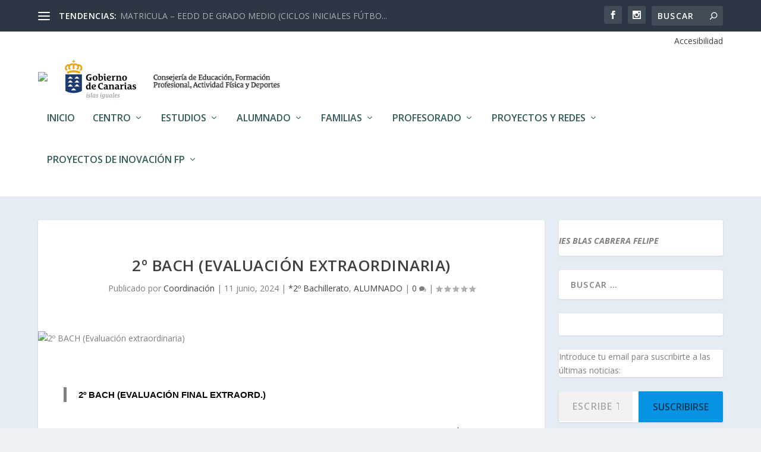

--- FILE ---
content_type: text/html; charset=UTF-8
request_url: https://www3.gobiernodecanarias.org/medusa/edublog/iesblascabrerafelipe/2024/06/11/2o-bach-evaluacion-extraordinaria/
body_size: 25160
content:
<!DOCTYPE html>
<!--[if IE 6]>
<html id="ie6" lang="es">
<![endif]-->
<!--[if IE 7]>
<html id="ie7" lang="es">
<![endif]-->
<!--[if IE 8]>
<html id="ie8" lang="es">
<![endif]-->
<!--[if !(IE 6) | !(IE 7) | !(IE 8)  ]><!-->
<html lang="es">
<!--<![endif]-->

<head>
	<meta charset="UTF-8" />
			
	<meta http-equiv="X-UA-Compatible" content="IE=edge">
	<link rel="pingback" href="https://www3.gobiernodecanarias.org/medusa/edublog/iesblascabrerafelipe/xmlrpc.php" />

		<!--[if lt IE 9]>
	<script src="https://www3.gobiernodecanarias.org/medusa/edublog/iesblascabrerafelipe/wp-content/themes/Extra/scripts/ext/html5.js" type="text/javascript"></script>
	<![endif]-->

	<script type="text/javascript">
		document.documentElement.className = 'js';
	</script>

	<title>2º BACH (Evaluación extraordinaria) &#8211; IES Blas Cabrera Felipe</title>
<script type="text/javascript">
/* <![CDATA[ */
window.JetpackScriptData = {"site":{"icon":"https://i0.wp.com/www3.gobiernodecanarias.org/medusa/edublog/iesblascabrerafelipe/wp-content/uploads/sites/773/2022/12/cropped-ies-blas-cabrera-felipe-estudia-deporte-1.png?w=64\u0026ssl=1","title":"IES Blas Cabrera Felipe","host":"unknown","is_wpcom_platform":false}};
/* ]]> */
</script>
<link rel="preconnect" href="https://fonts.gstatic.com" crossorigin /><meta name='robots' content='max-image-preview:large' />
<script type="text/javascript">
			let jqueryParams=[],jQuery=function(r){return jqueryParams=[...jqueryParams,r],jQuery},$=function(r){return jqueryParams=[...jqueryParams,r],$};window.jQuery=jQuery,window.$=jQuery;let customHeadScripts=!1;jQuery.fn=jQuery.prototype={},$.fn=jQuery.prototype={},jQuery.noConflict=function(r){if(window.jQuery)return jQuery=window.jQuery,$=window.jQuery,customHeadScripts=!0,jQuery.noConflict},jQuery.ready=function(r){jqueryParams=[...jqueryParams,r]},$.ready=function(r){jqueryParams=[...jqueryParams,r]},jQuery.load=function(r){jqueryParams=[...jqueryParams,r]},$.load=function(r){jqueryParams=[...jqueryParams,r]},jQuery.fn.ready=function(r){jqueryParams=[...jqueryParams,r]},$.fn.ready=function(r){jqueryParams=[...jqueryParams,r]};</script><link rel='dns-prefetch' href='//www3.gobiernodecanarias.org' />
<link rel='dns-prefetch' href='//stats.wp.com' />
<link rel='dns-prefetch' href='//fonts.googleapis.com' />
<link rel="alternate" type="application/rss+xml" title="IES Blas Cabrera Felipe &raquo; Feed" href="https://www3.gobiernodecanarias.org/medusa/edublog/iesblascabrerafelipe/feed/" />
<meta content="Extra Child Theme v.1.0" name="generator"/><style id='wp-block-library-theme-inline-css' type='text/css'>
.wp-block-audio :where(figcaption){color:#555;font-size:13px;text-align:center}.is-dark-theme .wp-block-audio :where(figcaption){color:#ffffffa6}.wp-block-audio{margin:0 0 1em}.wp-block-code{border:1px solid #ccc;border-radius:4px;font-family:Menlo,Consolas,monaco,monospace;padding:.8em 1em}.wp-block-embed :where(figcaption){color:#555;font-size:13px;text-align:center}.is-dark-theme .wp-block-embed :where(figcaption){color:#ffffffa6}.wp-block-embed{margin:0 0 1em}.blocks-gallery-caption{color:#555;font-size:13px;text-align:center}.is-dark-theme .blocks-gallery-caption{color:#ffffffa6}:root :where(.wp-block-image figcaption){color:#555;font-size:13px;text-align:center}.is-dark-theme :root :where(.wp-block-image figcaption){color:#ffffffa6}.wp-block-image{margin:0 0 1em}.wp-block-pullquote{border-bottom:4px solid;border-top:4px solid;color:currentColor;margin-bottom:1.75em}.wp-block-pullquote cite,.wp-block-pullquote footer,.wp-block-pullquote__citation{color:currentColor;font-size:.8125em;font-style:normal;text-transform:uppercase}.wp-block-quote{border-left:.25em solid;margin:0 0 1.75em;padding-left:1em}.wp-block-quote cite,.wp-block-quote footer{color:currentColor;font-size:.8125em;font-style:normal;position:relative}.wp-block-quote:where(.has-text-align-right){border-left:none;border-right:.25em solid;padding-left:0;padding-right:1em}.wp-block-quote:where(.has-text-align-center){border:none;padding-left:0}.wp-block-quote.is-large,.wp-block-quote.is-style-large,.wp-block-quote:where(.is-style-plain){border:none}.wp-block-search .wp-block-search__label{font-weight:700}.wp-block-search__button{border:1px solid #ccc;padding:.375em .625em}:where(.wp-block-group.has-background){padding:1.25em 2.375em}.wp-block-separator.has-css-opacity{opacity:.4}.wp-block-separator{border:none;border-bottom:2px solid;margin-left:auto;margin-right:auto}.wp-block-separator.has-alpha-channel-opacity{opacity:1}.wp-block-separator:not(.is-style-wide):not(.is-style-dots){width:100px}.wp-block-separator.has-background:not(.is-style-dots){border-bottom:none;height:1px}.wp-block-separator.has-background:not(.is-style-wide):not(.is-style-dots){height:2px}.wp-block-table{margin:0 0 1em}.wp-block-table td,.wp-block-table th{word-break:normal}.wp-block-table :where(figcaption){color:#555;font-size:13px;text-align:center}.is-dark-theme .wp-block-table :where(figcaption){color:#ffffffa6}.wp-block-video :where(figcaption){color:#555;font-size:13px;text-align:center}.is-dark-theme .wp-block-video :where(figcaption){color:#ffffffa6}.wp-block-video{margin:0 0 1em}:root :where(.wp-block-template-part.has-background){margin-bottom:0;margin-top:0;padding:1.25em 2.375em}
</style>
<link rel='stylesheet' id='mediaelement-css' href='https://www3.gobiernodecanarias.org/medusa/edublog/iesblascabrerafelipe/wp-includes/js/mediaelement/mediaelementplayer-legacy.min.css?ver=4.2.17' type='text/css' media='all' />
<link rel='stylesheet' id='wp-mediaelement-css' href='https://www3.gobiernodecanarias.org/medusa/edublog/iesblascabrerafelipe/wp-includes/js/mediaelement/wp-mediaelement.min.css?ver=6.8.1' type='text/css' media='all' />
<style id='jetpack-sharing-buttons-style-inline-css' type='text/css'>
.jetpack-sharing-buttons__services-list{display:flex;flex-direction:row;flex-wrap:wrap;gap:0;list-style-type:none;margin:5px;padding:0}.jetpack-sharing-buttons__services-list.has-small-icon-size{font-size:12px}.jetpack-sharing-buttons__services-list.has-normal-icon-size{font-size:16px}.jetpack-sharing-buttons__services-list.has-large-icon-size{font-size:24px}.jetpack-sharing-buttons__services-list.has-huge-icon-size{font-size:36px}@media print{.jetpack-sharing-buttons__services-list{display:none!important}}.editor-styles-wrapper .wp-block-jetpack-sharing-buttons{gap:0;padding-inline-start:0}ul.jetpack-sharing-buttons__services-list.has-background{padding:1.25em 2.375em}
</style>
<style id='global-styles-inline-css' type='text/css'>
:root{--wp--preset--aspect-ratio--square: 1;--wp--preset--aspect-ratio--4-3: 4/3;--wp--preset--aspect-ratio--3-4: 3/4;--wp--preset--aspect-ratio--3-2: 3/2;--wp--preset--aspect-ratio--2-3: 2/3;--wp--preset--aspect-ratio--16-9: 16/9;--wp--preset--aspect-ratio--9-16: 9/16;--wp--preset--color--black: #000000;--wp--preset--color--cyan-bluish-gray: #abb8c3;--wp--preset--color--white: #ffffff;--wp--preset--color--pale-pink: #f78da7;--wp--preset--color--vivid-red: #cf2e2e;--wp--preset--color--luminous-vivid-orange: #ff6900;--wp--preset--color--luminous-vivid-amber: #fcb900;--wp--preset--color--light-green-cyan: #7bdcb5;--wp--preset--color--vivid-green-cyan: #00d084;--wp--preset--color--pale-cyan-blue: #8ed1fc;--wp--preset--color--vivid-cyan-blue: #0693e3;--wp--preset--color--vivid-purple: #9b51e0;--wp--preset--gradient--vivid-cyan-blue-to-vivid-purple: linear-gradient(135deg,rgba(6,147,227,1) 0%,rgb(155,81,224) 100%);--wp--preset--gradient--light-green-cyan-to-vivid-green-cyan: linear-gradient(135deg,rgb(122,220,180) 0%,rgb(0,208,130) 100%);--wp--preset--gradient--luminous-vivid-amber-to-luminous-vivid-orange: linear-gradient(135deg,rgba(252,185,0,1) 0%,rgba(255,105,0,1) 100%);--wp--preset--gradient--luminous-vivid-orange-to-vivid-red: linear-gradient(135deg,rgba(255,105,0,1) 0%,rgb(207,46,46) 100%);--wp--preset--gradient--very-light-gray-to-cyan-bluish-gray: linear-gradient(135deg,rgb(238,238,238) 0%,rgb(169,184,195) 100%);--wp--preset--gradient--cool-to-warm-spectrum: linear-gradient(135deg,rgb(74,234,220) 0%,rgb(151,120,209) 20%,rgb(207,42,186) 40%,rgb(238,44,130) 60%,rgb(251,105,98) 80%,rgb(254,248,76) 100%);--wp--preset--gradient--blush-light-purple: linear-gradient(135deg,rgb(255,206,236) 0%,rgb(152,150,240) 100%);--wp--preset--gradient--blush-bordeaux: linear-gradient(135deg,rgb(254,205,165) 0%,rgb(254,45,45) 50%,rgb(107,0,62) 100%);--wp--preset--gradient--luminous-dusk: linear-gradient(135deg,rgb(255,203,112) 0%,rgb(199,81,192) 50%,rgb(65,88,208) 100%);--wp--preset--gradient--pale-ocean: linear-gradient(135deg,rgb(255,245,203) 0%,rgb(182,227,212) 50%,rgb(51,167,181) 100%);--wp--preset--gradient--electric-grass: linear-gradient(135deg,rgb(202,248,128) 0%,rgb(113,206,126) 100%);--wp--preset--gradient--midnight: linear-gradient(135deg,rgb(2,3,129) 0%,rgb(40,116,252) 100%);--wp--preset--font-size--small: 13px;--wp--preset--font-size--medium: 20px;--wp--preset--font-size--large: 36px;--wp--preset--font-size--x-large: 42px;--wp--preset--spacing--20: 0.44rem;--wp--preset--spacing--30: 0.67rem;--wp--preset--spacing--40: 1rem;--wp--preset--spacing--50: 1.5rem;--wp--preset--spacing--60: 2.25rem;--wp--preset--spacing--70: 3.38rem;--wp--preset--spacing--80: 5.06rem;--wp--preset--shadow--natural: 6px 6px 9px rgba(0, 0, 0, 0.2);--wp--preset--shadow--deep: 12px 12px 50px rgba(0, 0, 0, 0.4);--wp--preset--shadow--sharp: 6px 6px 0px rgba(0, 0, 0, 0.2);--wp--preset--shadow--outlined: 6px 6px 0px -3px rgba(255, 255, 255, 1), 6px 6px rgba(0, 0, 0, 1);--wp--preset--shadow--crisp: 6px 6px 0px rgba(0, 0, 0, 1);}:root { --wp--style--global--content-size: 856px;--wp--style--global--wide-size: 1280px; }:where(body) { margin: 0; }.wp-site-blocks > .alignleft { float: left; margin-right: 2em; }.wp-site-blocks > .alignright { float: right; margin-left: 2em; }.wp-site-blocks > .aligncenter { justify-content: center; margin-left: auto; margin-right: auto; }:where(.is-layout-flex){gap: 0.5em;}:where(.is-layout-grid){gap: 0.5em;}.is-layout-flow > .alignleft{float: left;margin-inline-start: 0;margin-inline-end: 2em;}.is-layout-flow > .alignright{float: right;margin-inline-start: 2em;margin-inline-end: 0;}.is-layout-flow > .aligncenter{margin-left: auto !important;margin-right: auto !important;}.is-layout-constrained > .alignleft{float: left;margin-inline-start: 0;margin-inline-end: 2em;}.is-layout-constrained > .alignright{float: right;margin-inline-start: 2em;margin-inline-end: 0;}.is-layout-constrained > .aligncenter{margin-left: auto !important;margin-right: auto !important;}.is-layout-constrained > :where(:not(.alignleft):not(.alignright):not(.alignfull)){max-width: var(--wp--style--global--content-size);margin-left: auto !important;margin-right: auto !important;}.is-layout-constrained > .alignwide{max-width: var(--wp--style--global--wide-size);}body .is-layout-flex{display: flex;}.is-layout-flex{flex-wrap: wrap;align-items: center;}.is-layout-flex > :is(*, div){margin: 0;}body .is-layout-grid{display: grid;}.is-layout-grid > :is(*, div){margin: 0;}body{padding-top: 0px;padding-right: 0px;padding-bottom: 0px;padding-left: 0px;}:root :where(.wp-element-button, .wp-block-button__link){background-color: #32373c;border-width: 0;color: #fff;font-family: inherit;font-size: inherit;line-height: inherit;padding: calc(0.667em + 2px) calc(1.333em + 2px);text-decoration: none;}.has-black-color{color: var(--wp--preset--color--black) !important;}.has-cyan-bluish-gray-color{color: var(--wp--preset--color--cyan-bluish-gray) !important;}.has-white-color{color: var(--wp--preset--color--white) !important;}.has-pale-pink-color{color: var(--wp--preset--color--pale-pink) !important;}.has-vivid-red-color{color: var(--wp--preset--color--vivid-red) !important;}.has-luminous-vivid-orange-color{color: var(--wp--preset--color--luminous-vivid-orange) !important;}.has-luminous-vivid-amber-color{color: var(--wp--preset--color--luminous-vivid-amber) !important;}.has-light-green-cyan-color{color: var(--wp--preset--color--light-green-cyan) !important;}.has-vivid-green-cyan-color{color: var(--wp--preset--color--vivid-green-cyan) !important;}.has-pale-cyan-blue-color{color: var(--wp--preset--color--pale-cyan-blue) !important;}.has-vivid-cyan-blue-color{color: var(--wp--preset--color--vivid-cyan-blue) !important;}.has-vivid-purple-color{color: var(--wp--preset--color--vivid-purple) !important;}.has-black-background-color{background-color: var(--wp--preset--color--black) !important;}.has-cyan-bluish-gray-background-color{background-color: var(--wp--preset--color--cyan-bluish-gray) !important;}.has-white-background-color{background-color: var(--wp--preset--color--white) !important;}.has-pale-pink-background-color{background-color: var(--wp--preset--color--pale-pink) !important;}.has-vivid-red-background-color{background-color: var(--wp--preset--color--vivid-red) !important;}.has-luminous-vivid-orange-background-color{background-color: var(--wp--preset--color--luminous-vivid-orange) !important;}.has-luminous-vivid-amber-background-color{background-color: var(--wp--preset--color--luminous-vivid-amber) !important;}.has-light-green-cyan-background-color{background-color: var(--wp--preset--color--light-green-cyan) !important;}.has-vivid-green-cyan-background-color{background-color: var(--wp--preset--color--vivid-green-cyan) !important;}.has-pale-cyan-blue-background-color{background-color: var(--wp--preset--color--pale-cyan-blue) !important;}.has-vivid-cyan-blue-background-color{background-color: var(--wp--preset--color--vivid-cyan-blue) !important;}.has-vivid-purple-background-color{background-color: var(--wp--preset--color--vivid-purple) !important;}.has-black-border-color{border-color: var(--wp--preset--color--black) !important;}.has-cyan-bluish-gray-border-color{border-color: var(--wp--preset--color--cyan-bluish-gray) !important;}.has-white-border-color{border-color: var(--wp--preset--color--white) !important;}.has-pale-pink-border-color{border-color: var(--wp--preset--color--pale-pink) !important;}.has-vivid-red-border-color{border-color: var(--wp--preset--color--vivid-red) !important;}.has-luminous-vivid-orange-border-color{border-color: var(--wp--preset--color--luminous-vivid-orange) !important;}.has-luminous-vivid-amber-border-color{border-color: var(--wp--preset--color--luminous-vivid-amber) !important;}.has-light-green-cyan-border-color{border-color: var(--wp--preset--color--light-green-cyan) !important;}.has-vivid-green-cyan-border-color{border-color: var(--wp--preset--color--vivid-green-cyan) !important;}.has-pale-cyan-blue-border-color{border-color: var(--wp--preset--color--pale-cyan-blue) !important;}.has-vivid-cyan-blue-border-color{border-color: var(--wp--preset--color--vivid-cyan-blue) !important;}.has-vivid-purple-border-color{border-color: var(--wp--preset--color--vivid-purple) !important;}.has-vivid-cyan-blue-to-vivid-purple-gradient-background{background: var(--wp--preset--gradient--vivid-cyan-blue-to-vivid-purple) !important;}.has-light-green-cyan-to-vivid-green-cyan-gradient-background{background: var(--wp--preset--gradient--light-green-cyan-to-vivid-green-cyan) !important;}.has-luminous-vivid-amber-to-luminous-vivid-orange-gradient-background{background: var(--wp--preset--gradient--luminous-vivid-amber-to-luminous-vivid-orange) !important;}.has-luminous-vivid-orange-to-vivid-red-gradient-background{background: var(--wp--preset--gradient--luminous-vivid-orange-to-vivid-red) !important;}.has-very-light-gray-to-cyan-bluish-gray-gradient-background{background: var(--wp--preset--gradient--very-light-gray-to-cyan-bluish-gray) !important;}.has-cool-to-warm-spectrum-gradient-background{background: var(--wp--preset--gradient--cool-to-warm-spectrum) !important;}.has-blush-light-purple-gradient-background{background: var(--wp--preset--gradient--blush-light-purple) !important;}.has-blush-bordeaux-gradient-background{background: var(--wp--preset--gradient--blush-bordeaux) !important;}.has-luminous-dusk-gradient-background{background: var(--wp--preset--gradient--luminous-dusk) !important;}.has-pale-ocean-gradient-background{background: var(--wp--preset--gradient--pale-ocean) !important;}.has-electric-grass-gradient-background{background: var(--wp--preset--gradient--electric-grass) !important;}.has-midnight-gradient-background{background: var(--wp--preset--gradient--midnight) !important;}.has-small-font-size{font-size: var(--wp--preset--font-size--small) !important;}.has-medium-font-size{font-size: var(--wp--preset--font-size--medium) !important;}.has-large-font-size{font-size: var(--wp--preset--font-size--large) !important;}.has-x-large-font-size{font-size: var(--wp--preset--font-size--x-large) !important;}
:where(.wp-block-post-template.is-layout-flex){gap: 1.25em;}:where(.wp-block-post-template.is-layout-grid){gap: 1.25em;}
:where(.wp-block-columns.is-layout-flex){gap: 2em;}:where(.wp-block-columns.is-layout-grid){gap: 2em;}
:root :where(.wp-block-pullquote){font-size: 1.5em;line-height: 1.6;}
</style>
<link rel='stylesheet' id='logos-edublog-css' href='https://www3.gobiernodecanarias.org/medusa/edublog/iesblascabrerafelipe/wp-content/plugins/logos-edublog/public/css/logos-edublog-public.css?ver=1.0.0' type='text/css' media='all' />
<link rel='stylesheet' id='h5p-plugin-styles-css' href='https://www3.gobiernodecanarias.org/medusa/edublog/iesblascabrerafelipe/wp-content/plugins/h5p/h5p-php-library/styles/h5p.css?ver=1.16.0' type='text/css' media='all' />
<link rel='stylesheet' id='extra-fonts-css' href='https://fonts.googleapis.com/css?family=Open+Sans:300italic,400italic,600italic,700italic,800italic,400,300,600,700,800&#038;subset=latin,latin-ext' type='text/css' media='all' />
<link rel='stylesheet' id='extra-style-parent-css' href='https://www3.gobiernodecanarias.org/medusa/edublog/iesblascabrerafelipe/wp-content/themes/Extra/style.min.css?ver=4.27.4' type='text/css' media='all' />
<style id='extra-dynamic-critical-inline-css' type='text/css'>
@font-face{font-family:ETmodules;font-display:block;src:url(//www3.gobiernodecanarias.org/medusa/edublog/iesblascabrerafelipe/wp-content/themes/Extra/core/admin/fonts/modules/all/modules.eot);src:url(//www3.gobiernodecanarias.org/medusa/edublog/iesblascabrerafelipe/wp-content/themes/Extra/core/admin/fonts/modules/all/modules.eot?#iefix) format("embedded-opentype"),url(//www3.gobiernodecanarias.org/medusa/edublog/iesblascabrerafelipe/wp-content/themes/Extra/core/admin/fonts/modules/all/modules.woff) format("woff"),url(//www3.gobiernodecanarias.org/medusa/edublog/iesblascabrerafelipe/wp-content/themes/Extra/core/admin/fonts/modules/all/modules.ttf) format("truetype"),url(//www3.gobiernodecanarias.org/medusa/edublog/iesblascabrerafelipe/wp-content/themes/Extra/core/admin/fonts/modules/all/modules.svg#ETmodules) format("svg");font-weight:400;font-style:normal}
.et_pb_post{margin-bottom:60px;word-wrap:break-word}.et_pb_fullwidth_post_content.et_pb_with_border img,.et_pb_post_content.et_pb_with_border img,.et_pb_with_border .et_pb_post .et_pb_slides,.et_pb_with_border .et_pb_post img:not(.woocommerce-placeholder),.et_pb_with_border.et_pb_posts .et_pb_post,.et_pb_with_border.et_pb_posts_nav span.nav-next a,.et_pb_with_border.et_pb_posts_nav span.nav-previous a{border:0 solid #333}.et_pb_post .entry-content{padding-top:30px}.et_pb_post .entry-featured-image-url{display:block;position:relative;margin-bottom:30px}.et_pb_post .entry-title a,.et_pb_post h2 a{text-decoration:none}.et_pb_post .post-meta{font-size:14px;margin-bottom:6px}.et_pb_post .more,.et_pb_post .post-meta a{text-decoration:none}.et_pb_post .more{color:#82c0c7}.et_pb_posts a.more-link{clear:both;display:block}.et_pb_posts .et_pb_post{position:relative}.et_pb_has_overlay.et_pb_post .et_pb_image_container a{display:block;position:relative;overflow:hidden}.et_pb_image_container img,.et_pb_post a img{vertical-align:bottom;max-width:100%}@media (min-width:981px) and (max-width:1100px){.et_pb_post{margin-bottom:42px}}@media (max-width:980px){.et_pb_post{margin-bottom:42px}.et_pb_bg_layout_light_tablet .et_pb_post .post-meta,.et_pb_bg_layout_light_tablet .et_pb_post .post-meta a,.et_pb_bg_layout_light_tablet .et_pb_post p{color:#666}.et_pb_bg_layout_dark_tablet .et_pb_post .post-meta,.et_pb_bg_layout_dark_tablet .et_pb_post .post-meta a,.et_pb_bg_layout_dark_tablet .et_pb_post p{color:inherit}.et_pb_bg_layout_dark_tablet .comment_postinfo a,.et_pb_bg_layout_dark_tablet .comment_postinfo span{color:#fff}}@media (max-width:767px){.et_pb_post{margin-bottom:42px}.et_pb_post>h2{font-size:18px}.et_pb_bg_layout_light_phone .et_pb_post .post-meta,.et_pb_bg_layout_light_phone .et_pb_post .post-meta a,.et_pb_bg_layout_light_phone .et_pb_post p{color:#666}.et_pb_bg_layout_dark_phone .et_pb_post .post-meta,.et_pb_bg_layout_dark_phone .et_pb_post .post-meta a,.et_pb_bg_layout_dark_phone .et_pb_post p{color:inherit}.et_pb_bg_layout_dark_phone .comment_postinfo a,.et_pb_bg_layout_dark_phone .comment_postinfo span{color:#fff}}@media (max-width:479px){.et_pb_post{margin-bottom:42px}.et_pb_post h2{font-size:16px;padding-bottom:0}.et_pb_post .post-meta{color:#666;font-size:14px}}
@media (min-width:981px){.et_pb_gutters3 .et_pb_column,.et_pb_gutters3.et_pb_row .et_pb_column{margin-right:5.5%}.et_pb_gutters3 .et_pb_column_4_4,.et_pb_gutters3.et_pb_row .et_pb_column_4_4{width:100%}.et_pb_gutters3 .et_pb_column_4_4 .et_pb_module,.et_pb_gutters3.et_pb_row .et_pb_column_4_4 .et_pb_module{margin-bottom:2.75%}.et_pb_gutters3 .et_pb_column_3_4,.et_pb_gutters3.et_pb_row .et_pb_column_3_4{width:73.625%}.et_pb_gutters3 .et_pb_column_3_4 .et_pb_module,.et_pb_gutters3.et_pb_row .et_pb_column_3_4 .et_pb_module{margin-bottom:3.735%}.et_pb_gutters3 .et_pb_column_2_3,.et_pb_gutters3.et_pb_row .et_pb_column_2_3{width:64.833%}.et_pb_gutters3 .et_pb_column_2_3 .et_pb_module,.et_pb_gutters3.et_pb_row .et_pb_column_2_3 .et_pb_module{margin-bottom:4.242%}.et_pb_gutters3 .et_pb_column_3_5,.et_pb_gutters3.et_pb_row .et_pb_column_3_5{width:57.8%}.et_pb_gutters3 .et_pb_column_3_5 .et_pb_module,.et_pb_gutters3.et_pb_row .et_pb_column_3_5 .et_pb_module{margin-bottom:4.758%}.et_pb_gutters3 .et_pb_column_1_2,.et_pb_gutters3.et_pb_row .et_pb_column_1_2{width:47.25%}.et_pb_gutters3 .et_pb_column_1_2 .et_pb_module,.et_pb_gutters3.et_pb_row .et_pb_column_1_2 .et_pb_module{margin-bottom:5.82%}.et_pb_gutters3 .et_pb_column_2_5,.et_pb_gutters3.et_pb_row .et_pb_column_2_5{width:36.7%}.et_pb_gutters3 .et_pb_column_2_5 .et_pb_module,.et_pb_gutters3.et_pb_row .et_pb_column_2_5 .et_pb_module{margin-bottom:7.493%}.et_pb_gutters3 .et_pb_column_1_3,.et_pb_gutters3.et_pb_row .et_pb_column_1_3{width:29.6667%}.et_pb_gutters3 .et_pb_column_1_3 .et_pb_module,.et_pb_gutters3.et_pb_row .et_pb_column_1_3 .et_pb_module{margin-bottom:9.27%}.et_pb_gutters3 .et_pb_column_1_4,.et_pb_gutters3.et_pb_row .et_pb_column_1_4{width:20.875%}.et_pb_gutters3 .et_pb_column_1_4 .et_pb_module,.et_pb_gutters3.et_pb_row .et_pb_column_1_4 .et_pb_module{margin-bottom:13.174%}.et_pb_gutters3 .et_pb_column_1_5,.et_pb_gutters3.et_pb_row .et_pb_column_1_5{width:15.6%}.et_pb_gutters3 .et_pb_column_1_5 .et_pb_module,.et_pb_gutters3.et_pb_row .et_pb_column_1_5 .et_pb_module{margin-bottom:17.628%}.et_pb_gutters3 .et_pb_column_1_6,.et_pb_gutters3.et_pb_row .et_pb_column_1_6{width:12.0833%}.et_pb_gutters3 .et_pb_column_1_6 .et_pb_module,.et_pb_gutters3.et_pb_row .et_pb_column_1_6 .et_pb_module{margin-bottom:22.759%}.et_pb_gutters3 .et_full_width_page.woocommerce-page ul.products li.product{width:20.875%;margin-right:5.5%;margin-bottom:5.5%}.et_pb_gutters3.et_left_sidebar.woocommerce-page #main-content ul.products li.product,.et_pb_gutters3.et_right_sidebar.woocommerce-page #main-content ul.products li.product{width:28.353%;margin-right:7.47%}.et_pb_gutters3.et_left_sidebar.woocommerce-page #main-content ul.products.columns-1 li.product,.et_pb_gutters3.et_right_sidebar.woocommerce-page #main-content ul.products.columns-1 li.product{width:100%;margin-right:0}.et_pb_gutters3.et_left_sidebar.woocommerce-page #main-content ul.products.columns-2 li.product,.et_pb_gutters3.et_right_sidebar.woocommerce-page #main-content ul.products.columns-2 li.product{width:48%;margin-right:4%}.et_pb_gutters3.et_left_sidebar.woocommerce-page #main-content ul.products.columns-2 li:nth-child(2n+2),.et_pb_gutters3.et_right_sidebar.woocommerce-page #main-content ul.products.columns-2 li:nth-child(2n+2){margin-right:0}.et_pb_gutters3.et_left_sidebar.woocommerce-page #main-content ul.products.columns-2 li:nth-child(3n+1),.et_pb_gutters3.et_right_sidebar.woocommerce-page #main-content ul.products.columns-2 li:nth-child(3n+1){clear:none}}
@-webkit-keyframes fadeOutTop{0%{opacity:1;transform:translatey(0)}to{opacity:0;transform:translatey(-60%)}}@keyframes fadeOutTop{0%{opacity:1;transform:translatey(0)}to{opacity:0;transform:translatey(-60%)}}@-webkit-keyframes fadeInTop{0%{opacity:0;transform:translatey(-60%)}to{opacity:1;transform:translatey(0)}}@keyframes fadeInTop{0%{opacity:0;transform:translatey(-60%)}to{opacity:1;transform:translatey(0)}}@-webkit-keyframes fadeInBottom{0%{opacity:0;transform:translatey(60%)}to{opacity:1;transform:translatey(0)}}@keyframes fadeInBottom{0%{opacity:0;transform:translatey(60%)}to{opacity:1;transform:translatey(0)}}@-webkit-keyframes fadeOutBottom{0%{opacity:1;transform:translatey(0)}to{opacity:0;transform:translatey(60%)}}@keyframes fadeOutBottom{0%{opacity:1;transform:translatey(0)}to{opacity:0;transform:translatey(60%)}}@-webkit-keyframes Grow{0%{opacity:0;transform:scaleY(.5)}to{opacity:1;transform:scale(1)}}@keyframes Grow{0%{opacity:0;transform:scaleY(.5)}to{opacity:1;transform:scale(1)}}/*!
	  * Animate.css - http://daneden.me/animate
	  * Licensed under the MIT license - http://opensource.org/licenses/MIT
	  * Copyright (c) 2015 Daniel Eden
	 */@-webkit-keyframes flipInX{0%{transform:perspective(400px) rotateX(90deg);-webkit-animation-timing-function:ease-in;animation-timing-function:ease-in;opacity:0}40%{transform:perspective(400px) rotateX(-20deg);-webkit-animation-timing-function:ease-in;animation-timing-function:ease-in}60%{transform:perspective(400px) rotateX(10deg);opacity:1}80%{transform:perspective(400px) rotateX(-5deg)}to{transform:perspective(400px)}}@keyframes flipInX{0%{transform:perspective(400px) rotateX(90deg);-webkit-animation-timing-function:ease-in;animation-timing-function:ease-in;opacity:0}40%{transform:perspective(400px) rotateX(-20deg);-webkit-animation-timing-function:ease-in;animation-timing-function:ease-in}60%{transform:perspective(400px) rotateX(10deg);opacity:1}80%{transform:perspective(400px) rotateX(-5deg)}to{transform:perspective(400px)}}@-webkit-keyframes flipInY{0%{transform:perspective(400px) rotateY(90deg);-webkit-animation-timing-function:ease-in;animation-timing-function:ease-in;opacity:0}40%{transform:perspective(400px) rotateY(-20deg);-webkit-animation-timing-function:ease-in;animation-timing-function:ease-in}60%{transform:perspective(400px) rotateY(10deg);opacity:1}80%{transform:perspective(400px) rotateY(-5deg)}to{transform:perspective(400px)}}@keyframes flipInY{0%{transform:perspective(400px) rotateY(90deg);-webkit-animation-timing-function:ease-in;animation-timing-function:ease-in;opacity:0}40%{transform:perspective(400px) rotateY(-20deg);-webkit-animation-timing-function:ease-in;animation-timing-function:ease-in}60%{transform:perspective(400px) rotateY(10deg);opacity:1}80%{transform:perspective(400px) rotateY(-5deg)}to{transform:perspective(400px)}}
.nav li li{padding:0 20px;margin:0}.et-menu li li a{padding:6px 20px;width:200px}.nav li{position:relative;line-height:1em}.nav li li{position:relative;line-height:2em}.nav li ul{position:absolute;padding:20px 0;z-index:9999;width:240px;background:#fff;visibility:hidden;opacity:0;border-top:3px solid #2ea3f2;box-shadow:0 2px 5px rgba(0,0,0,.1);-moz-box-shadow:0 2px 5px rgba(0,0,0,.1);-webkit-box-shadow:0 2px 5px rgba(0,0,0,.1);-webkit-transform:translateZ(0);text-align:left}.nav li.et-hover>ul{visibility:visible}.nav li.et-touch-hover>ul,.nav li:hover>ul{opacity:1;visibility:visible}.nav li li ul{z-index:1000;top:-23px;left:240px}.nav li.et-reverse-direction-nav li ul{left:auto;right:240px}.nav li:hover{visibility:inherit}.et_mobile_menu li a,.nav li li a{font-size:14px;transition:opacity .2s ease-in-out,background-color .2s ease-in-out}.et_mobile_menu li a:hover,.nav ul li a:hover{background-color:rgba(0,0,0,.03);opacity:.7}.et-dropdown-removing>ul{display:none}.mega-menu .et-dropdown-removing>ul{display:block}.et-menu .menu-item-has-children>a:first-child:after{font-family:ETmodules;content:"3";font-size:16px;position:absolute;right:0;top:0;font-weight:800}.et-menu .menu-item-has-children>a:first-child{padding-right:20px}.et-menu li li.menu-item-has-children>a:first-child:after{right:20px;top:6px}.et-menu-nav li.mega-menu{position:inherit}.et-menu-nav li.mega-menu>ul{padding:30px 20px;position:absolute!important;width:100%;left:0!important}.et-menu-nav li.mega-menu ul li{margin:0;float:left!important;display:block!important;padding:0!important}.et-menu-nav li.mega-menu li>ul{-webkit-animation:none!important;animation:none!important;padding:0;border:none;left:auto;top:auto;width:240px!important;position:relative;box-shadow:none;-webkit-box-shadow:none}.et-menu-nav li.mega-menu li ul{visibility:visible;opacity:1;display:none}.et-menu-nav li.mega-menu.et-hover li ul,.et-menu-nav li.mega-menu:hover li ul{display:block}.et-menu-nav li.mega-menu:hover>ul{opacity:1!important;visibility:visible!important}.et-menu-nav li.mega-menu>ul>li>a:first-child{padding-top:0!important;font-weight:700;border-bottom:1px solid rgba(0,0,0,.03)}.et-menu-nav li.mega-menu>ul>li>a:first-child:hover{background-color:transparent!important}.et-menu-nav li.mega-menu li>a{width:200px!important}.et-menu-nav li.mega-menu.mega-menu-parent li>a,.et-menu-nav li.mega-menu.mega-menu-parent li li{width:100%!important}.et-menu-nav li.mega-menu.mega-menu-parent li>.sub-menu{float:left;width:100%!important}.et-menu-nav li.mega-menu>ul>li{width:25%;margin:0}.et-menu-nav li.mega-menu.mega-menu-parent-3>ul>li{width:33.33%}.et-menu-nav li.mega-menu.mega-menu-parent-2>ul>li{width:50%}.et-menu-nav li.mega-menu.mega-menu-parent-1>ul>li{width:100%}.et_pb_fullwidth_menu li.mega-menu .menu-item-has-children>a:first-child:after,.et_pb_menu li.mega-menu .menu-item-has-children>a:first-child:after{display:none}.et_fullwidth_nav #top-menu li.mega-menu>ul{width:auto;left:30px!important;right:30px!important}.et_mobile_menu{position:absolute;left:0;padding:5%;background:#fff;width:100%;visibility:visible;opacity:1;display:none;z-index:9999;border-top:3px solid #2ea3f2;box-shadow:0 2px 5px rgba(0,0,0,.1);-moz-box-shadow:0 2px 5px rgba(0,0,0,.1);-webkit-box-shadow:0 2px 5px rgba(0,0,0,.1)}#main-header .et_mobile_menu li ul,.et_pb_fullwidth_menu .et_mobile_menu li ul,.et_pb_menu .et_mobile_menu li ul{visibility:visible!important;display:block!important;padding-left:10px}.et_mobile_menu li li{padding-left:5%}.et_mobile_menu li a{border-bottom:1px solid rgba(0,0,0,.03);color:#666;padding:10px 5%;display:block}.et_mobile_menu .menu-item-has-children>a{font-weight:700;background-color:rgba(0,0,0,.03)}.et_mobile_menu li .menu-item-has-children>a{background-color:transparent}.et_mobile_nav_menu{float:right;display:none}.mobile_menu_bar{position:relative;display:block;line-height:0}.mobile_menu_bar:before{content:"a";font-size:32px;position:relative;left:0;top:0;cursor:pointer}.et_pb_module .mobile_menu_bar:before{top:2px}.mobile_nav .select_page{display:none}
.et_pb_section{position:relative;background-color:#fff;background-position:50%;background-size:100%;background-size:cover}.et_pb_section--absolute,.et_pb_section--fixed{width:100%}.et_pb_section.et_section_transparent{background-color:transparent}.et_pb_fullwidth_section{padding:0}.et_pb_fullwidth_section>.et_pb_module:not(.et_pb_post_content):not(.et_pb_fullwidth_post_content) .et_pb_row{padding:0!important}.et_pb_inner_shadow{box-shadow:inset 0 0 7px rgba(0,0,0,.07)}.et_pb_bottom_inside_divider,.et_pb_top_inside_divider{display:block;background-repeat-y:no-repeat;height:100%;position:absolute;pointer-events:none;width:100%;left:0;right:0}.et_pb_bottom_inside_divider.et-no-transition,.et_pb_top_inside_divider.et-no-transition{transition:none!important}.et-fb .section_has_divider.et_fb_element_controls_visible--child>.et_pb_bottom_inside_divider,.et-fb .section_has_divider.et_fb_element_controls_visible--child>.et_pb_top_inside_divider{z-index:1}.et_pb_section_video:not(.et_pb_section--with-menu){overflow:hidden;position:relative}.et_pb_column>.et_pb_section_video_bg{z-index:-1}.et_pb_section_video_bg{visibility:visible;position:absolute;top:0;left:0;width:100%;height:100%;overflow:hidden;display:block;pointer-events:none;transition:display .3s}.et_pb_section_video_bg.et_pb_section_video_bg_hover,.et_pb_section_video_bg.et_pb_section_video_bg_phone,.et_pb_section_video_bg.et_pb_section_video_bg_tablet,.et_pb_section_video_bg.et_pb_section_video_bg_tablet_only{display:none}.et_pb_section_video_bg .mejs-controls,.et_pb_section_video_bg .mejs-overlay-play{display:none!important}.et_pb_section_video_bg embed,.et_pb_section_video_bg iframe,.et_pb_section_video_bg object,.et_pb_section_video_bg video{max-width:none}.et_pb_section_video_bg .mejs-video{left:50%;position:absolute;max-width:none}.et_pb_section_video_bg .mejs-overlay-loading{display:none!important}.et_pb_social_network_link .et_pb_section_video{overflow:visible}.et_pb_section_video_on_hover:hover>.et_pb_section_video_bg{display:none}.et_pb_section_video_on_hover:hover>.et_pb_section_video_bg_hover,.et_pb_section_video_on_hover:hover>.et_pb_section_video_bg_hover_inherit{display:block}@media (min-width:981px){.et_pb_section{padding:4% 0}body.et_pb_pagebuilder_layout.et_pb_show_title .post-password-required .et_pb_section,body:not(.et_pb_pagebuilder_layout) .post-password-required .et_pb_section{padding-top:0}.et_pb_fullwidth_section{padding:0}.et_pb_section_video_bg.et_pb_section_video_bg_desktop_only{display:block}}@media (max-width:980px){.et_pb_section{padding:50px 0}body.et_pb_pagebuilder_layout.et_pb_show_title .post-password-required .et_pb_section,body:not(.et_pb_pagebuilder_layout) .post-password-required .et_pb_section{padding-top:0}.et_pb_fullwidth_section{padding:0}.et_pb_section_video_bg.et_pb_section_video_bg_tablet{display:block}.et_pb_section_video_bg.et_pb_section_video_bg_desktop_only{display:none}}@media (min-width:768px){.et_pb_section_video_bg.et_pb_section_video_bg_desktop_tablet{display:block}}@media (min-width:768px) and (max-width:980px){.et_pb_section_video_bg.et_pb_section_video_bg_tablet_only{display:block}}@media (max-width:767px){.et_pb_section_video_bg.et_pb_section_video_bg_phone{display:block}.et_pb_section_video_bg.et_pb_section_video_bg_desktop_tablet{display:none}}
.et_pb_row{width:80%;max-width:1080px;margin:auto;position:relative}body.safari .section_has_divider,body.uiwebview .section_has_divider{perspective:2000px}.section_has_divider .et_pb_row{z-index:5}.et_pb_row_inner{width:100%;position:relative}.et_pb_row.et_pb_row_empty,.et_pb_row_inner:nth-of-type(n+2).et_pb_row_empty{display:none}.et_pb_row:after,.et_pb_row_inner:after{content:"";display:block;clear:both;visibility:hidden;line-height:0;height:0;width:0}.et_pb_row_4col .et-last-child,.et_pb_row_4col .et-last-child-2,.et_pb_row_6col .et-last-child,.et_pb_row_6col .et-last-child-2,.et_pb_row_6col .et-last-child-3{margin-bottom:0}.et_pb_column{float:left;background-size:cover;background-position:50%;position:relative;z-index:2;min-height:1px}.et_pb_column--with-menu{z-index:3}.et_pb_column.et_pb_column_empty{min-height:1px}.et_pb_row .et_pb_column.et-last-child,.et_pb_row .et_pb_column:last-child,.et_pb_row_inner .et_pb_column.et-last-child,.et_pb_row_inner .et_pb_column:last-child{margin-right:0!important}.et_pb_column.et_pb_section_parallax{position:relative}.et_pb_column,.et_pb_row,.et_pb_row_inner{background-size:cover;background-position:50%;background-repeat:no-repeat}@media (min-width:981px){.et_pb_row{padding:2% 0}body.et_pb_pagebuilder_layout.et_pb_show_title .post-password-required .et_pb_row,body:not(.et_pb_pagebuilder_layout) .post-password-required .et_pb_row{padding:0;width:100%}.et_pb_column_3_4 .et_pb_row_inner{padding:3.735% 0}.et_pb_column_2_3 .et_pb_row_inner{padding:4.2415% 0}.et_pb_column_1_2 .et_pb_row_inner,.et_pb_column_3_5 .et_pb_row_inner{padding:5.82% 0}.et_section_specialty>.et_pb_row{padding:0}.et_pb_row_inner{width:100%}.et_pb_column_single{padding:2.855% 0}.et_pb_column_single .et_pb_module.et-first-child,.et_pb_column_single .et_pb_module:first-child{margin-top:0}.et_pb_column_single .et_pb_module.et-last-child,.et_pb_column_single .et_pb_module:last-child{margin-bottom:0}.et_pb_row .et_pb_column.et-last-child,.et_pb_row .et_pb_column:last-child,.et_pb_row_inner .et_pb_column.et-last-child,.et_pb_row_inner .et_pb_column:last-child{margin-right:0!important}.et_pb_row.et_pb_equal_columns,.et_pb_row_inner.et_pb_equal_columns,.et_pb_section.et_pb_equal_columns>.et_pb_row{display:flex}.rtl .et_pb_row.et_pb_equal_columns,.rtl .et_pb_row_inner.et_pb_equal_columns,.rtl .et_pb_section.et_pb_equal_columns>.et_pb_row{flex-direction:row-reverse}.et_pb_row.et_pb_equal_columns>.et_pb_column,.et_pb_section.et_pb_equal_columns>.et_pb_row>.et_pb_column{order:1}}@media (max-width:980px){.et_pb_row{max-width:1080px}body.et_pb_pagebuilder_layout.et_pb_show_title .post-password-required .et_pb_row,body:not(.et_pb_pagebuilder_layout) .post-password-required .et_pb_row{padding:0;width:100%}.et_pb_column .et_pb_row_inner,.et_pb_row{padding:30px 0}.et_section_specialty>.et_pb_row{padding:0}.et_pb_column{width:100%;margin-bottom:30px}.et_pb_bottom_divider .et_pb_row:nth-last-child(2) .et_pb_column:last-child,.et_pb_row .et_pb_column.et-last-child,.et_pb_row .et_pb_column:last-child{margin-bottom:0}.et_section_specialty .et_pb_row>.et_pb_column{padding-bottom:0}.et_pb_column.et_pb_column_empty{display:none}.et_pb_row_1-2_1-4_1-4,.et_pb_row_1-2_1-6_1-6_1-6,.et_pb_row_1-4_1-4,.et_pb_row_1-4_1-4_1-2,.et_pb_row_1-5_1-5_3-5,.et_pb_row_1-6_1-6_1-6,.et_pb_row_1-6_1-6_1-6_1-2,.et_pb_row_1-6_1-6_1-6_1-6,.et_pb_row_3-5_1-5_1-5,.et_pb_row_4col,.et_pb_row_5col,.et_pb_row_6col{display:flex;flex-wrap:wrap}.et_pb_row_1-4_1-4>.et_pb_column.et_pb_column_1_4,.et_pb_row_1-4_1-4_1-2>.et_pb_column.et_pb_column_1_4,.et_pb_row_4col>.et_pb_column.et_pb_column_1_4{width:47.25%;margin-right:5.5%}.et_pb_row_1-4_1-4>.et_pb_column.et_pb_column_1_4:nth-child(2n),.et_pb_row_1-4_1-4_1-2>.et_pb_column.et_pb_column_1_4:nth-child(2n),.et_pb_row_4col>.et_pb_column.et_pb_column_1_4:nth-child(2n){margin-right:0}.et_pb_row_1-2_1-4_1-4>.et_pb_column.et_pb_column_1_4{width:47.25%;margin-right:5.5%}.et_pb_row_1-2_1-4_1-4>.et_pb_column.et_pb_column_1_2,.et_pb_row_1-2_1-4_1-4>.et_pb_column.et_pb_column_1_4:nth-child(odd){margin-right:0}.et_pb_row_1-2_1-4_1-4 .et_pb_column:nth-last-child(-n+2),.et_pb_row_1-4_1-4 .et_pb_column:nth-last-child(-n+2),.et_pb_row_4col .et_pb_column:nth-last-child(-n+2){margin-bottom:0}.et_pb_row_1-5_1-5_3-5>.et_pb_column.et_pb_column_1_5,.et_pb_row_5col>.et_pb_column.et_pb_column_1_5{width:47.25%;margin-right:5.5%}.et_pb_row_1-5_1-5_3-5>.et_pb_column.et_pb_column_1_5:nth-child(2n),.et_pb_row_5col>.et_pb_column.et_pb_column_1_5:nth-child(2n){margin-right:0}.et_pb_row_3-5_1-5_1-5>.et_pb_column.et_pb_column_1_5{width:47.25%;margin-right:5.5%}.et_pb_row_3-5_1-5_1-5>.et_pb_column.et_pb_column_1_5:nth-child(odd),.et_pb_row_3-5_1-5_1-5>.et_pb_column.et_pb_column_3_5{margin-right:0}.et_pb_row_3-5_1-5_1-5 .et_pb_column:nth-last-child(-n+2),.et_pb_row_5col .et_pb_column:last-child{margin-bottom:0}.et_pb_row_1-6_1-6_1-6_1-2>.et_pb_column.et_pb_column_1_6,.et_pb_row_6col>.et_pb_column.et_pb_column_1_6{width:29.666%;margin-right:5.5%}.et_pb_row_1-6_1-6_1-6_1-2>.et_pb_column.et_pb_column_1_6:nth-child(3n),.et_pb_row_6col>.et_pb_column.et_pb_column_1_6:nth-child(3n){margin-right:0}.et_pb_row_1-2_1-6_1-6_1-6>.et_pb_column.et_pb_column_1_6{width:29.666%;margin-right:5.5%}.et_pb_row_1-2_1-6_1-6_1-6>.et_pb_column.et_pb_column_1_2,.et_pb_row_1-2_1-6_1-6_1-6>.et_pb_column.et_pb_column_1_6:last-child{margin-right:0}.et_pb_row_1-2_1-2 .et_pb_column.et_pb_column_1_2,.et_pb_row_1-2_1-6_1-6_1-6 .et_pb_column:nth-last-child(-n+3),.et_pb_row_6col .et_pb_column:nth-last-child(-n+3){margin-bottom:0}.et_pb_row_1-2_1-2 .et_pb_column.et_pb_column_1_2 .et_pb_column.et_pb_column_1_6{width:29.666%;margin-right:5.5%;margin-bottom:0}.et_pb_row_1-2_1-2 .et_pb_column.et_pb_column_1_2 .et_pb_column.et_pb_column_1_6:last-child{margin-right:0}.et_pb_row_1-6_1-6_1-6_1-6>.et_pb_column.et_pb_column_1_6{width:47.25%;margin-right:5.5%}.et_pb_row_1-6_1-6_1-6_1-6>.et_pb_column.et_pb_column_1_6:nth-child(2n){margin-right:0}.et_pb_row_1-6_1-6_1-6_1-6:nth-last-child(-n+3){margin-bottom:0}}@media (max-width:479px){.et_pb_row .et_pb_column.et_pb_column_1_4,.et_pb_row .et_pb_column.et_pb_column_1_5,.et_pb_row .et_pb_column.et_pb_column_1_6{width:100%;margin:0 0 30px}.et_pb_row .et_pb_column.et_pb_column_1_4.et-last-child,.et_pb_row .et_pb_column.et_pb_column_1_4:last-child,.et_pb_row .et_pb_column.et_pb_column_1_5.et-last-child,.et_pb_row .et_pb_column.et_pb_column_1_5:last-child,.et_pb_row .et_pb_column.et_pb_column_1_6.et-last-child,.et_pb_row .et_pb_column.et_pb_column_1_6:last-child{margin-bottom:0}.et_pb_row_1-2_1-2 .et_pb_column.et_pb_column_1_2 .et_pb_column.et_pb_column_1_6{width:100%;margin:0 0 30px}.et_pb_row_1-2_1-2 .et_pb_column.et_pb_column_1_2 .et_pb_column.et_pb_column_1_6.et-last-child,.et_pb_row_1-2_1-2 .et_pb_column.et_pb_column_1_2 .et_pb_column.et_pb_column_1_6:last-child{margin-bottom:0}.et_pb_column{width:100%!important}}
.et_pb_text{word-wrap:break-word}.et_pb_text ol,.et_pb_text ul{padding-bottom:1em}.et_pb_text>:last-child{padding-bottom:0}.et_pb_text_inner{position:relative}
</style>
<style id='akismet-widget-style-inline-css' type='text/css'>

			.a-stats {
				--akismet-color-mid-green: #357b49;
				--akismet-color-white: #fff;
				--akismet-color-light-grey: #f6f7f7;

				max-width: 350px;
				width: auto;
			}

			.a-stats * {
				all: unset;
				box-sizing: border-box;
			}

			.a-stats strong {
				font-weight: 600;
			}

			.a-stats a.a-stats__link,
			.a-stats a.a-stats__link:visited,
			.a-stats a.a-stats__link:active {
				background: var(--akismet-color-mid-green);
				border: none;
				box-shadow: none;
				border-radius: 8px;
				color: var(--akismet-color-white);
				cursor: pointer;
				display: block;
				font-family: -apple-system, BlinkMacSystemFont, 'Segoe UI', 'Roboto', 'Oxygen-Sans', 'Ubuntu', 'Cantarell', 'Helvetica Neue', sans-serif;
				font-weight: 500;
				padding: 12px;
				text-align: center;
				text-decoration: none;
				transition: all 0.2s ease;
			}

			/* Extra specificity to deal with TwentyTwentyOne focus style */
			.widget .a-stats a.a-stats__link:focus {
				background: var(--akismet-color-mid-green);
				color: var(--akismet-color-white);
				text-decoration: none;
			}

			.a-stats a.a-stats__link:hover {
				filter: brightness(110%);
				box-shadow: 0 4px 12px rgba(0, 0, 0, 0.06), 0 0 2px rgba(0, 0, 0, 0.16);
			}

			.a-stats .count {
				color: var(--akismet-color-white);
				display: block;
				font-size: 1.5em;
				line-height: 1.4;
				padding: 0 13px;
				white-space: nowrap;
			}
		
</style>
<link rel='stylesheet' id='extra-style-css' href='https://www3.gobiernodecanarias.org/medusa/edublog/iesblascabrerafelipe/wp-content/themes/Extra_child/style.css?ver=4.27.4' type='text/css' media='all' />
<script type="text/javascript" src="https://www3.gobiernodecanarias.org/medusa/edublog/iesblascabrerafelipe/wp-includes/js/jquery/jquery.min.js?ver=3.7.1" id="jquery-core-js"></script>
<script type="text/javascript" src="https://www3.gobiernodecanarias.org/medusa/edublog/iesblascabrerafelipe/wp-includes/js/jquery/jquery-migrate.min.js?ver=3.4.1" id="jquery-migrate-js"></script>
<script type="text/javascript" id="jquery-js-after">
/* <![CDATA[ */
jqueryParams.length&&$.each(jqueryParams,function(e,r){if("function"==typeof r){var n=String(r);n.replace("$","jQuery");var a=new Function("return "+n)();$(document).ready(a)}});
/* ]]> */
</script>
<script type="text/javascript" src="https://www3.gobiernodecanarias.org/medusa/edublog/iesblascabrerafelipe/wp-content/plugins/logos-edublog/public/js/logos-edublog-public.js?ver=1.0.0" id="logos-edublog-js"></script>
<link rel="https://api.w.org/" href="https://www3.gobiernodecanarias.org/medusa/edublog/iesblascabrerafelipe/wp-json/" /><link rel="alternate" title="JSON" type="application/json" href="https://www3.gobiernodecanarias.org/medusa/edublog/iesblascabrerafelipe/wp-json/wp/v2/posts/3151" /><link rel="EditURI" type="application/rsd+xml" title="RSD" href="https://www3.gobiernodecanarias.org/medusa/edublog/iesblascabrerafelipe/xmlrpc.php?rsd" />
<meta name="generator" content="WordPress 6.8.1" />
<link rel="canonical" href="https://www3.gobiernodecanarias.org/medusa/edublog/iesblascabrerafelipe/2024/06/11/2o-bach-evaluacion-extraordinaria/" />
<link rel='shortlink' href='https://www3.gobiernodecanarias.org/medusa/edublog/iesblascabrerafelipe/?p=3151' />
<link rel="alternate" title="oEmbed (JSON)" type="application/json+oembed" href="https://www3.gobiernodecanarias.org/medusa/edublog/iesblascabrerafelipe/wp-json/oembed/1.0/embed?url=https%3A%2F%2Fwww3.gobiernodecanarias.org%2Fmedusa%2Fedublog%2Fiesblascabrerafelipe%2F2024%2F06%2F11%2F2o-bach-evaluacion-extraordinaria%2F" />
<link rel="alternate" title="oEmbed (XML)" type="text/xml+oembed" href="https://www3.gobiernodecanarias.org/medusa/edublog/iesblascabrerafelipe/wp-json/oembed/1.0/embed?url=https%3A%2F%2Fwww3.gobiernodecanarias.org%2Fmedusa%2Fedublog%2Fiesblascabrerafelipe%2F2024%2F06%2F11%2F2o-bach-evaluacion-extraordinaria%2F&#038;format=xml" />
	<style>img#wpstats{display:none}</style>
		<meta name="viewport" content="width=device-width, initial-scale=1.0, maximum-scale=1.0, user-scalable=1" /><link rel="icon" href="https://www3.gobiernodecanarias.org/medusa/edublog/iesblascabrerafelipe/wp-content/uploads/sites/773/2022/12/cropped-ies-blas-cabrera-felipe-estudia-deporte-1-150x124.png" sizes="32x32" />
<link rel="icon" href="https://www3.gobiernodecanarias.org/medusa/edublog/iesblascabrerafelipe/wp-content/uploads/sites/773/2022/12/cropped-ies-blas-cabrera-felipe-estudia-deporte-1.png" sizes="192x192" />
<link rel="apple-touch-icon" href="https://www3.gobiernodecanarias.org/medusa/edublog/iesblascabrerafelipe/wp-content/uploads/sites/773/2022/12/cropped-ies-blas-cabrera-felipe-estudia-deporte-1.png" />
<meta name="msapplication-TileImage" content="https://www3.gobiernodecanarias.org/medusa/edublog/iesblascabrerafelipe/wp-content/uploads/sites/773/2022/12/cropped-ies-blas-cabrera-felipe-estudia-deporte-1.png" />
<style id="et-critical-inline-css">#main-content .container,.boxed_layout #page-container,.boxed_layout,.boxed_layout.et_fixed_nav .et-fixed-header #main-header{max-width:1240px}#page-container{background-color:rgba(230,237,244,0.95)}#et-menu>li a,#et-menu>li.menu-item-has-children>a:after,#et-menu>li.mega-menu-featured>a:after,#et-extra-mobile-menu>li.mega-menu-featured>a:after{color:rgba(37,81,79,0.94)}#et-menu>li>a:hover,#et-menu>li.menu-item-has-children>a:hover:after,#et-menu>li.mega-menu-featured>a:hover:after,#et-navigation>ul#et-menu>li.current-menu-item>a,#et-navigation>ul#et-menu>li.current_page_item>a,#et-extra-mobile-menu>li.mega-menu-featured>a:hover:after,#et-extra-mobile-menu>li.current-menu-item>a,#et-extra-mobile-menu>li.current_page_item>a,#et-extra-mobile-menu>li>a:hover{color:#dd9933}#et-navigation>ul>li>a:before{background-color:#dd9933}#et-menu>li>ul,#et-menu li>ul,#et-menu>li>ul>li>ul,#et-mobile-navigation nav,.et-top-search-primary-menu-item .et-top-search{background-color:rgba(11,107,191,0.87)}#et-menu li>ul li a,#et-menu li.mega-menu>ul>li>a,#et-menu .sub-menu li.mega-menu-featured>a:after,#et-menu .sub-menu li.menu-item-has-children>a:after,#et-extra-mobile-menu .sub-menu li.mega-menu-featured>a:after,#et-extra-mobile-menu li a,#et-menu li.mega-menu-featured>ul li .title,#et-extra-mobile-menu li.mega-menu-featured>ul li .title,#et-menu li.mega-menu-featured>ul li .featured-post h2,#et-extra-mobile-menu li.mega-menu-featured>ul li .featured-post h2,#et-menu li.mega-menu-featured>ul li .featured-post .post-meta a,#et-extra-mobile-menu li.mega-menu-featured>ul li .featured-post .post-meta a,#et-menu li.mega-menu-featured>ul li.menu-item .recent-list .recent-post .post-content .post-meta,#et-extra-mobile-menu li.mega-menu-featured>ul li.menu-item .recent-list .recent-post .post-content .post-meta,#et-menu li.mega-menu-featured>ul li.menu-item .recent-list .recent-post .post-content .post-meta a,#et-extra-mobile-menu li.mega-menu-featured>ul li.menu-item .recent-list .recent-post .post-content .post-meta a{color:rgba(255,255,255,0.86)}@media only screen and (min-width:768px){#main-header .logo{height:63.24px;margin:30.38px 0}.header.left-right #et-navigation>ul>li>a{padding-bottom:54px}}@media only screen and (min-width:768px){.et-fixed-header #main-header .logo{height:39.2px;margin:20.4px 0}.et-fixed-header .header.left-right #et-navigation>ul>li>a{padding-bottom:32px}}</style>
</head>

<body class="wp-singular post-template-default single single-post postid-3151 single-format-standard wp-theme-Extra wp-child-theme-Extra_child et_extra et_pb_pagebuilder_layout et_fixed_nav et_pb_gutters3 et_primary_nav_dropdown_animation_scaleInCenter et_secondary_nav_dropdown_animation_Default with_sidebar with_sidebar_right et_includes_sidebar et-db">
	<div id="page-container" class="page-container">
				<!-- Header -->
		<header class="header centered">

						<!-- #top-header -->
			<div id="top-header" style="">
				<div class="container">

					<!-- Secondary Nav -->
											<div id="et-secondary-nav" class="et-trending">
						
							<!-- ET Trending -->
							<div id="et-trending">

								<!-- ET Trending Button -->
								<a id="et-trending-button" href="#" title="">
									<span></span>
									<span></span>
									<span></span>
								</a>

								<!-- ET Trending Label -->
								<h4 id="et-trending-label">
									TENDENCIAS:								</h4>

								<!-- ET Trending Post Loop -->
								<div id='et-trending-container'>
																											<div id="et-trending-post-2750" class="et-trending-post et-trending-latest">
											<a href="https://www3.gobiernodecanarias.org/medusa/edublog/iesblascabrerafelipe/2023/11/30/matricula-eedd-de-grado-medio-ciclos-iniciales-futbol-salvamento-socorrismo-vela-y-balonmano/">MATRICULA – EEDD DE GRADO MEDIO (CICLOS INICIALES FÚTBO...</a>
										</div>
																			<div id="et-trending-post-2883" class="et-trending-post">
											<a href="https://www3.gobiernodecanarias.org/medusa/edublog/iesblascabrerafelipe/2024/02/25/master-blas/">Master Blas</a>
										</div>
																			<div id="et-trending-post-2402" class="et-trending-post">
											<a href="https://www3.gobiernodecanarias.org/medusa/edublog/iesblascabrerafelipe/2023/06/21/tercera-entrega-el-rincon-de-blas/">Tercera entrega «El rincón de Blas»</a>
										</div>
																									</div>
							</div>
							
												</div>
					
					<!-- #et-info -->
					<div id="et-info">

						
						<!-- .et-extra-social-icons -->
						<ul class="et-extra-social-icons" style="">
																																														<li class="et-extra-social-icon facebook">
									<a href="https://www.facebook.com/people/IES-Blas-Cabrera-Felipe/100068398119387/" class="et-extra-icon et-extra-icon-background-hover et-extra-icon-facebook"></a>
								</li>
																																																																																																																																																																																																																																									<li class="et-extra-social-icon instagram">
									<a href="https://www.instagram.com/iesblascabrerafelipe/?hl=es" class="et-extra-icon et-extra-icon-background-hover et-extra-icon-instagram"></a>
								</li>
																																																																																																																																																																																																																																																																																																																																																																																																																																								</ul>
						
						<!-- .et-top-search -->
												<div class="et-top-search" style="">
							<form role="search" class="et-search-form" method="get" action="https://www3.gobiernodecanarias.org/medusa/edublog/iesblascabrerafelipe/">
			<input type="search" class="et-search-field" placeholder="Buscar" value="" name="s" title="Buscar:" />
			<button class="et-search-submit"></button>
		</form>						</div>
						
						<!-- cart -->
											</div>
				</div><!-- /.container -->
			</div><!-- /#top-header -->

			
			<!-- Main Header -->
			<div id="main-header-wrapper">
				<div id="main-header" class="zona-blanca-header">
					<div class="container">
						<!-- ET Ad -->
						
						<div class="enlaces-top">
															<span class="enlace-accesibilidad separator"><a href="https://www.gobiernodecanarias.org/principal/accesibilidad.html" target="_blank">Accesibilidad</a></span>
																																		</div>

						<!-- Customización del header para adaptarlo a la identidad corporativa -->
						<div class="cabecera-corporativa">
							<div class="clear-both"></div>
							<div class="logos-header">
																	<span class="logo-centro">
										<a href="https://www3.gobiernodecanarias.org/medusa/edublog/iesblascabrerafelipe">
											<img src="https://www3.gobiernodecanarias.org/medusa/edublog/iesblascabrerafelipe/wp-content/uploads/sites/773/2022/12/widgets-pag-web-1.png"/>
										</a>
									</span>
																<span class="logo-gobierno">
									<a  href="https://www.gobiernodecanarias.org/" target="_blank"  >
										<img src="https://www3.gobiernodecanarias.org/medusa/contenidosdigitales/interno/img/logos/logo.gif"/>
									</a>
								</span>
								<span class="logo-consejeria">
									<a  href="https://www.gobiernodecanarias.org/eucd/" target="_blank"  >
										<img src="https://www3.gobiernodecanarias.org/medusa/contenidosdigitales/interno/img/logos/ceus.gif"/>
									</a>
								</span>
															</div>
							<div class="clear-both"></div>
							<div class="school-name-alt">
															</div>
						</div>
						<!-- Finalización de la customización -->

						<!-- ET Navigation -->
						<div id="et-navigation" class="">

							<ul id="et-menu" class="nav"><li id="menu-item-793" class="menu-item menu-item-type-custom menu-item-object-custom menu-item-home menu-item-793"><a href="https://www3.gobiernodecanarias.org/medusa/edublog/iesblascabrerafelipe/">Inicio</a></li>
<li id="menu-item-794" class="menu-item menu-item-type-taxonomy menu-item-object-category menu-item-has-children menu-item-794"><a href="https://www3.gobiernodecanarias.org/medusa/edublog/iesblascabrerafelipe/category/centro/">CENTRO</a>
<ul class="sub-menu">
	<li id="menu-item-1137" class="menu-item menu-item-type-post_type menu-item-object-page menu-item-1137"><a href="https://www3.gobiernodecanarias.org/medusa/edublog/iesblascabrerafelipe/contacto-2/">Contacto</a></li>
	<li id="menu-item-1164" class="menu-item menu-item-type-post_type menu-item-object-page menu-item-1164"><a href="https://www3.gobiernodecanarias.org/medusa/edublog/iesblascabrerafelipe/horario-del-centro/">Horario del centro</a></li>
	<li id="menu-item-1191" class="menu-item menu-item-type-post_type menu-item-object-page menu-item-1191"><a href="https://www3.gobiernodecanarias.org/medusa/edublog/iesblascabrerafelipe/equipo-directivo/">Equipo Directivo</a></li>
	<li id="menu-item-1381" class="menu-item menu-item-type-post_type menu-item-object-page menu-item-1381"><a href="https://www3.gobiernodecanarias.org/medusa/edublog/iesblascabrerafelipe/secretaria/">Horario de secretaría</a></li>
	<li id="menu-item-1198" class="menu-item menu-item-type-post_type menu-item-object-page menu-item-has-children menu-item-1198"><a href="https://www3.gobiernodecanarias.org/medusa/edublog/iesblascabrerafelipe/consejo-escolar/">Consejo Escolar</a>
	<ul class="sub-menu">
		<li id="menu-item-3408" class="menu-item menu-item-type-post_type menu-item-object-page menu-item-3408"><a href="https://www3.gobiernodecanarias.org/medusa/edublog/iesblascabrerafelipe/informacion-familias/">Información familias</a></li>
		<li id="menu-item-3409" class="menu-item menu-item-type-post_type menu-item-object-page menu-item-3409"><a href="https://www3.gobiernodecanarias.org/medusa/edublog/iesblascabrerafelipe/informacion-alumnado/">Información alumnado</a></li>
	</ul>
</li>
	<li id="menu-item-1644" class="menu-item menu-item-type-custom menu-item-object-custom menu-item-1644"><a href="http://orientacionblas.blogspot.com/">Orientación</a></li>
	<li id="menu-item-1382" class="menu-item menu-item-type-post_type menu-item-object-page menu-item-1382"><a href="https://www3.gobiernodecanarias.org/medusa/edublog/iesblascabrerafelipe/documentacion/">Documentación</a></li>
</ul>
</li>
<li id="menu-item-1412" class="menu-item menu-item-type-custom menu-item-object-custom menu-item-has-children menu-item-1412"><a href="https://www3.gobiernodecanarias.org/medusa/edublog/iesblascabrerafelipe/estudios/">ESTUDIOS</a>
<ul class="sub-menu">
	<li id="menu-item-1333" class="menu-item menu-item-type-post_type menu-item-object-page menu-item-1333"><a href="https://www3.gobiernodecanarias.org/medusa/edublog/iesblascabrerafelipe/educacion-secundaria/">Educación Secundaria (ESO)</a></li>
	<li id="menu-item-1712" class="menu-item menu-item-type-post_type menu-item-object-page menu-item-1712"><a href="https://www3.gobiernodecanarias.org/medusa/edublog/iesblascabrerafelipe/programa-de-diversificacion-curricular-pdc/">Programa de Diversificación Curricular (PDC)</a></li>
	<li id="menu-item-1734" class="menu-item menu-item-type-post_type menu-item-object-page menu-item-1734"><a href="https://www3.gobiernodecanarias.org/medusa/edublog/iesblascabrerafelipe/bachillerato-bac/">Bachillerato (BAC)</a></li>
	<li id="menu-item-1728" class="menu-item menu-item-type-post_type menu-item-object-page menu-item-1728"><a href="https://www3.gobiernodecanarias.org/medusa/edublog/iesblascabrerafelipe/ciclos-de-formacion-de-grado-basico-cfgb/">Ciclos de Formación de Grado Básico (CFGB)</a></li>
	<li id="menu-item-1332" class="menu-item menu-item-type-post_type menu-item-object-page menu-item-has-children menu-item-1332"><a href="https://www3.gobiernodecanarias.org/medusa/edublog/iesblascabrerafelipe/ciclos-formativos-de-grado-superior/">Ciclos Formativos de Grado Superior (CFGS)</a>
	<ul class="sub-menu">
		<li id="menu-item-2317" class="menu-item menu-item-type-post_type menu-item-object-page menu-item-2317"><a href="https://www3.gobiernodecanarias.org/medusa/edublog/iesblascabrerafelipe/ciclo-formativo-de-grado-superior-en-ensenanza-y-animacion-sociodeportiva-ani/">Ciclo Formativo de Grado Superior en Enseñanza y Animación Sociodeportiva (ANI)</a></li>
		<li id="menu-item-2316" class="menu-item menu-item-type-post_type menu-item-object-page menu-item-2316"><a href="https://www3.gobiernodecanarias.org/medusa/edublog/iesblascabrerafelipe/ciclo-formativo-de-grado-superior-en-acondicionamiento-fisico-aco/">Ciclo Formativo de Grado Superior en Acondicionamiento Físico (ACO)</a></li>
	</ul>
</li>
	<li id="menu-item-1708" class="menu-item menu-item-type-post_type menu-item-object-page menu-item-1708"><a href="https://www3.gobiernodecanarias.org/medusa/edublog/iesblascabrerafelipe/ensenanzas-deportivas/">Enseñanzas deportivas (EEDD)</a></li>
</ul>
</li>
<li id="menu-item-796" class="menu-item menu-item-type-taxonomy menu-item-object-category current-post-ancestor current-menu-parent current-post-parent menu-item-has-children menu-item-796"><a href="https://www3.gobiernodecanarias.org/medusa/edublog/iesblascabrerafelipe/category/alumnado/">ALUMNADO</a>
<ul class="sub-menu">
	<li id="menu-item-909" class="menu-item menu-item-type-custom menu-item-object-custom menu-item-909"><a href="https://www3.gobiernodecanarias.org/medusa/evagd/oriental/">Acceso EVAGD</a></li>
	<li id="menu-item-910" class="menu-item menu-item-type-custom menu-item-object-custom menu-item-910"><a href="https://www3.gobiernodecanarias.org/medusa/eforma/campus/my/">Acceso CAMPUS</a></li>
	<li id="menu-item-1039" class="menu-item menu-item-type-custom menu-item-object-custom menu-item-1039"><a href="https://www3.gobiernodecanarias.org/educacion/cau_ce/clave/public/forgottenpassword">Cambiar contraseña</a></li>
</ul>
</li>
<li id="menu-item-1152" class="menu-item menu-item-type-taxonomy menu-item-object-category menu-item-has-children menu-item-1152"><a href="https://www3.gobiernodecanarias.org/medusa/edublog/iesblascabrerafelipe/category/familias/">FAMILIAS</a>
<ul class="sub-menu">
	<li id="menu-item-1169" class="menu-item menu-item-type-post_type menu-item-object-page menu-item-1169"><a href="https://www3.gobiernodecanarias.org/medusa/edublog/iesblascabrerafelipe/tutorias/">Tutorías</a></li>
	<li id="menu-item-2589" class="menu-item menu-item-type-custom menu-item-object-custom menu-item-2589"><a href="https://www3.gobiernodecanarias.org/medusa/edublog/iesblascabrerafelipe/2024/09/04/nueva-actualizacion-eso-cfgb-y-cfgs-libros-curso-24-25/">Libros curso 2024-2025</a></li>
	<li id="menu-item-1154" class="menu-item menu-item-type-taxonomy menu-item-object-category menu-item-1154"><a href="https://www3.gobiernodecanarias.org/medusa/edublog/iesblascabrerafelipe/category/calendario-de-visitas/">Visitas de familias</a></li>
	<li id="menu-item-1153" class="menu-item menu-item-type-post_type menu-item-object-page menu-item-1153"><a href="https://www3.gobiernodecanarias.org/medusa/edublog/iesblascabrerafelipe/calendario-escolar/">Calendario escolar</a></li>
	<li id="menu-item-1061" class="menu-item menu-item-type-custom menu-item-object-custom menu-item-1061"><a href="https://www.gobiernodecanarias.org/educacion/9/pekweb/Ekade/">Acceso Pincel Ekade Web</a></li>
	<li id="menu-item-2555" class="menu-item menu-item-type-custom menu-item-object-custom menu-item-2555"><a href="https://www3.gobiernodecanarias.org/educacion/cau_ce/clave/public/forgottenpassword">Generar clave App Familias</a></li>
	<li id="menu-item-1394" class="menu-item menu-item-type-post_type menu-item-object-page menu-item-1394"><a href="https://www3.gobiernodecanarias.org/medusa/edublog/iesblascabrerafelipe/documentos-y-tutoriales/">Documentos y tutoriales</a></li>
</ul>
</li>
<li id="menu-item-822" class="menu-item menu-item-type-taxonomy menu-item-object-category menu-item-has-children menu-item-822"><a href="https://www3.gobiernodecanarias.org/medusa/edublog/iesblascabrerafelipe/category/profesorado/">PROFESORADO</a>
<ul class="sub-menu">
	<li id="menu-item-1062" class="menu-item menu-item-type-custom menu-item-object-custom menu-item-1062"><a href="https://www.gobiernodecanarias.org/educacion/9/pekweb/Ekade/">Acceso Pincel Ekade Web</a></li>
	<li id="menu-item-1054" class="menu-item menu-item-type-post_type menu-item-object-page menu-item-1054"><a href="https://www3.gobiernodecanarias.org/medusa/edublog/iesblascabrerafelipe/reserva-de-aulas/">Reserva de aulas</a></li>
	<li id="menu-item-1005" class="menu-item menu-item-type-post_type menu-item-object-page menu-item-1005"><a href="https://www3.gobiernodecanarias.org/medusa/edublog/iesblascabrerafelipe/?page_id=967">Comunicación incidencia</a></li>
</ul>
</li>
<li id="menu-item-941" class="menu-item menu-item-type-post_type menu-item-object-page menu-item-has-children menu-item-941"><a href="https://www3.gobiernodecanarias.org/medusa/edublog/iesblascabrerafelipe/proyectos-y-redes/">Proyectos y Redes</a>
<ul class="sub-menu">
	<li id="menu-item-2079" class="menu-item menu-item-type-post_type menu-item-object-page menu-item-2079"><a href="https://www3.gobiernodecanarias.org/medusa/edublog/iesblascabrerafelipe/proyecto-estela/">Proyecto EsTEla</a></li>
	<li id="menu-item-2093" class="menu-item menu-item-type-post_type menu-item-object-page menu-item-2093"><a href="https://www3.gobiernodecanarias.org/medusa/edublog/iesblascabrerafelipe/red-canaria-innovas/">Red canaria-Innovas</a></li>
	<li id="menu-item-2134" class="menu-item menu-item-type-post_type menu-item-object-page menu-item-2134"><a href="https://www3.gobiernodecanarias.org/medusa/edublog/iesblascabrerafelipe/programa-proa-2/">Programa Proa+</a></li>
	<li id="menu-item-2181" class="menu-item menu-item-type-post_type menu-item-object-page menu-item-2181"><a href="https://www3.gobiernodecanarias.org/medusa/edublog/iesblascabrerafelipe/ensenar-africa-una-mirada-en-positivo/">Enseñar África. Una mirada en positivo</a></li>
	<li id="menu-item-4269" class="menu-item menu-item-type-post_type menu-item-object-page menu-item-4269"><a href="https://www3.gobiernodecanarias.org/medusa/edublog/iesblascabrerafelipe/proyecto-viera-aprender-leyendo/">Proyecto Viera: Aprender leyendo</a></li>
</ul>
</li>
<li id="menu-item-1026" class="menu-item menu-item-type-taxonomy menu-item-object-category menu-item-has-children menu-item-1026"><a href="https://www3.gobiernodecanarias.org/medusa/edublog/iesblascabrerafelipe/category/proyectos-de-innovacion-fp/">PROYECTOS DE INOVACIÓN FP</a>
<ul class="sub-menu">
	<li id="menu-item-1027" class="menu-item menu-item-type-post_type menu-item-object-page menu-item-1027"><a href="https://www3.gobiernodecanarias.org/medusa/edublog/iesblascabrerafelipe/formacion-vanguardista-de-recreacion-en-el-medio-natural-mediante-abp-para-el-centro-educativo-y-entidades-colaboradoras-curso-22-23/">Formación vanguardista de recreación en el medio natural mediante ABP para el centro educativo y entidades colaboradoras – Curso 22-23</a></li>
</ul>
</li>
</ul>							<div id="et-mobile-navigation">
			<span class="show-menu">
				<div class="show-menu-button">
					<span></span>
					<span></span>
					<span></span>
				</div>
				<p>Seleccionar página</p>
			</span>
			<nav>
			</nav>
		</div> <!-- /#et-mobile-navigation -->						</div><!-- /#et-navigation -->
					
					</div><!-- /.container -->
				</div><!-- /#main-header -->
			</div><!-- /#main-header-wrapper -->

		</header>

				<div id="main-content">
		<div class="container">
		<div id="content-area" class="clearfix">
			<div class="et_pb_extra_column_main">
																<article id="post-3151" class="module single-post-module post-3151 post type-post status-publish format-standard has-post-thumbnail hentry category-2o-bachillerato category-alumnado et-has-post-format-content et_post_format-et-post-format-standard">
														<div class="post-header">
								<h1 class="entry-title">2º BACH (Evaluación extraordinaria)</h1>
								<div class="post-meta vcard">
									<p>Publicado por <a href="https://www3.gobiernodecanarias.org/medusa/edublog/iesblascabrerafelipe/author/6912/" class="url fn" title="Entradas de Coordinación" rel="author">Coordinación</a> | <span class="updated">11 junio, 2024</span> | <a href="https://www3.gobiernodecanarias.org/medusa/edublog/iesblascabrerafelipe/category/2o-bachillerato/" rel="tag">*2º Bachillerato</a>, <a href="https://www3.gobiernodecanarias.org/medusa/edublog/iesblascabrerafelipe/category/alumnado/" rel="tag">ALUMNADO</a> | <a class="comments-link" href="https://www3.gobiernodecanarias.org/medusa/edublog/iesblascabrerafelipe/2024/06/11/2o-bach-evaluacion-extraordinaria/#comments">0 <span title="Recuento de comentarios" class="comment-bubble post-meta-icon"></span></a> | <span class="rating-stars" title="Calificación: 0.00"><span class="post-meta-icon rating-star rating-star-empty rating-star-1"></span>
<span class="post-meta-icon rating-star rating-star-empty rating-star-2"></span>
<span class="post-meta-icon rating-star rating-star-empty rating-star-3"></span>
<span class="post-meta-icon rating-star rating-star-empty rating-star-4"></span>
<span class="post-meta-icon rating-star rating-star-empty rating-star-5"></span>
</span></p>
								</div>
							</div>
							
														<div class="post-thumbnail header">
								<img src="https://www3.gobiernodecanarias.org/medusa/edublog/iesblascabrerafelipe/wp-content/uploads/sites/773/2023/04/bulletin-board-3233643_1280-1280x640.jpg" alt="2º BACH (Evaluación extraordinaria)" />							</div>
							
														
							<div class="post-wrap">
															<div class="post-content entry-content">
									<div class="et-l et-l--post">
			<div class="et_builder_inner_content et_pb_gutters3"><div class="et_pb_section et_pb_section_0 et_section_regular" >
				
				
				
				
				
				
				<div class="et_pb_row et_pb_row_0">
				<div class="et_pb_column et_pb_column_4_4 et_pb_column_0  et_pb_css_mix_blend_mode_passthrough et-last-child">
				
				
				
				
				<div class="et_pb_module et_pb_text et_pb_text_0  et_pb_text_align_left et_pb_bg_layout_light">
				
				
				
				
				<div class="et_pb_text_inner"><blockquote>
<p><span style="color: #000000"><span style="font-family: Arial, sans-serif"><b>2º BACH (EVALUACIÓN FINAL EXTRAORD.)</b></span></span></p>
</blockquote>
<ul>
<li>
<p align="justify"><span style="color: #000000"><strong><span style="text-decoration: underline">Viernes 14 de junio (9</span><span style="text-decoration: underline">:00 horas)</span>: </strong>Publicación de las calificaciones online. NO SE IMPRIMIRÁN BOLETINES, excepto a aquel alumnado que lo solicite al profesorado tutor del grupo; y serán éstos quienes lo comuniquen a Jefatura de estudios.</span></p>
</li>
<li>
<p align="justify"><span style="color: #000000"><span style="font-family: Arial, sans-serif"><strong><span style="text-decoration: underline">Viernes 14 de junio (de 16:00 a 17:0</span><span style="text-decoration: underline">0 horas)</span></strong><b>:</b> El profesorado tutor permanecerá en el aula de su grupo para atender al alumnado y familias. El resto del profesorado del nivel de 2º BACH permanecerá en las dependencias del centro, principalmente en los departamentos y en la Sala del profesorado para atender dudas del alumnado y familias.</span></span></p>
</li>
<li>
<p align="justify"><span style="color: #000000"><span style="font-family: Arial, sans-serif"><strong><span style="text-decoration: underline">Viernes 14, y lunes 17 de juni</span><span style="text-decoration: underline">o (de 9:00 a 13:00 horas</span></strong><b><span style="text-decoration: underline">)</span>:</b> Reclamaciones de las evaluaciones finales en la secretaría del centro.</span></span></p>
</li>
<li>
<p align="justify"><span style="color: #000000"><strong><span style="text-decoration: underline">Del miércoles 3 al viernes 5 de juli</span><span style="text-decoration: underline">o</span></strong><b>:</b> Realización de las pruebas extraordinarias de la PAU.</span></p>
</li>
</ul></div>
			</div>
			</div>
				
				
				
				
			</div>
				
				
			</div>		</div>
	</div>
																		</div>
														</div>
														<div class="post-footer">
								<div class="social-icons ed-social-share-icons">
									<p class="share-title">Compartir:</p>
									
		
		
		
		
		
		
		
		
		
		<a href="http://www.facebook.com/sharer.php?u=https://www3.gobiernodecanarias.org/medusa/edublog/iesblascabrerafelipe/2024/06/11/2o-bach-evaluacion-extraordinaria/&#038;t=2%C2%BA%20BACH%20%28Evaluaci%C3%B3n%20extraordinaria%29" class="social-share-link" title="Compartir &quot; 2º BACH (Evaluación extraordinaria) &quot; a través de Facebook" data-network-name="facebook" data-share-title="2º BACH (Evaluación extraordinaria)" data-share-url="https://www3.gobiernodecanarias.org/medusa/edublog/iesblascabrerafelipe/2024/06/11/2o-bach-evaluacion-extraordinaria/">
				<span class="et-extra-icon et-extra-icon-facebook et-extra-icon-background-hover" ></span>
			</a><a href="http://twitter.com/intent/tweet?text=2%C2%BA%20BACH%20%28Evaluaci%C3%B3n%20extraordinaria%29%20https://www3.gobiernodecanarias.org/medusa/edublog/iesblascabrerafelipe/2024/06/11/2o-bach-evaluacion-extraordinaria/" class="social-share-link" title="Compartir &quot; 2º BACH (Evaluación extraordinaria) &quot; a través de Twitter" data-network-name="twitter" data-share-title="2º BACH (Evaluación extraordinaria)" data-share-url="https://www3.gobiernodecanarias.org/medusa/edublog/iesblascabrerafelipe/2024/06/11/2o-bach-evaluacion-extraordinaria/">
				<span class="et-extra-icon et-extra-icon-twitter et-extra-icon-background-hover" ></span>
			</a><a href="https://plus.google.com/share?url=https://www3.gobiernodecanarias.org/medusa/edublog/iesblascabrerafelipe/2024/06/11/2o-bach-evaluacion-extraordinaria/&#038;t=2%C2%BA%20BACH%20%28Evaluaci%C3%B3n%20extraordinaria%29" class="social-share-link" title="Compartir &quot; 2º BACH (Evaluación extraordinaria) &quot; a través de Google +" data-network-name="googleplus" data-share-title="2º BACH (Evaluación extraordinaria)" data-share-url="https://www3.gobiernodecanarias.org/medusa/edublog/iesblascabrerafelipe/2024/06/11/2o-bach-evaluacion-extraordinaria/">
				<span class="et-extra-icon et-extra-icon-googleplus et-extra-icon-background-hover" ></span>
			</a><a href="https://www.tumblr.com/share?v=3&#038;u=https://www3.gobiernodecanarias.org/medusa/edublog/iesblascabrerafelipe/2024/06/11/2o-bach-evaluacion-extraordinaria/&#038;t=2%C2%BA%20BACH%20%28Evaluaci%C3%B3n%20extraordinaria%29" class="social-share-link" title="Compartir &quot; 2º BACH (Evaluación extraordinaria) &quot; a través de Tumblr" data-network-name="tumblr" data-share-title="2º BACH (Evaluación extraordinaria)" data-share-url="https://www3.gobiernodecanarias.org/medusa/edublog/iesblascabrerafelipe/2024/06/11/2o-bach-evaluacion-extraordinaria/">
				<span class="et-extra-icon et-extra-icon-tumblr et-extra-icon-background-hover" ></span>
			</a><a href="http://www.pinterest.com/pin/create/button/?url=https://www3.gobiernodecanarias.org/medusa/edublog/iesblascabrerafelipe/2024/06/11/2o-bach-evaluacion-extraordinaria/&#038;description=2%C2%BA%20BACH%20%28Evaluaci%C3%B3n%20extraordinaria%29&#038;media=https://www3.gobiernodecanarias.org/medusa/edublog/iesblascabrerafelipe/wp-content/uploads/sites/773/2023/04/bulletin-board-3233643_1280-150x150.jpg" class="social-share-link" title="Compartir &quot; 2º BACH (Evaluación extraordinaria) &quot; a través de Pinterest" data-network-name="pinterest" data-share-title="2º BACH (Evaluación extraordinaria)" data-share-url="https://www3.gobiernodecanarias.org/medusa/edublog/iesblascabrerafelipe/2024/06/11/2o-bach-evaluacion-extraordinaria/">
				<span class="et-extra-icon et-extra-icon-pinterest et-extra-icon-background-hover" ></span>
			</a><a href="http://www.linkedin.com/shareArticle?mini=true&#038;url=https://www3.gobiernodecanarias.org/medusa/edublog/iesblascabrerafelipe/2024/06/11/2o-bach-evaluacion-extraordinaria/&#038;title=2%C2%BA%20BACH%20%28Evaluaci%C3%B3n%20extraordinaria%29" class="social-share-link" title="Compartir &quot; 2º BACH (Evaluación extraordinaria) &quot; a través de LinkedIn" data-network-name="linkedin" data-share-title="2º BACH (Evaluación extraordinaria)" data-share-url="https://www3.gobiernodecanarias.org/medusa/edublog/iesblascabrerafelipe/2024/06/11/2o-bach-evaluacion-extraordinaria/">
				<span class="et-extra-icon et-extra-icon-linkedin et-extra-icon-background-hover" ></span>
			</a><a href="https://bufferapp.com/add?url=https://www3.gobiernodecanarias.org/medusa/edublog/iesblascabrerafelipe/2024/06/11/2o-bach-evaluacion-extraordinaria/&#038;title=2%C2%BA%20BACH%20%28Evaluaci%C3%B3n%20extraordinaria%29" class="social-share-link" title="Compartir &quot; 2º BACH (Evaluación extraordinaria) &quot; a través de Buffer" data-network-name="buffer" data-share-title="2º BACH (Evaluación extraordinaria)" data-share-url="https://www3.gobiernodecanarias.org/medusa/edublog/iesblascabrerafelipe/2024/06/11/2o-bach-evaluacion-extraordinaria/">
				<span class="et-extra-icon et-extra-icon-buffer et-extra-icon-background-hover" ></span>
			</a><a href="http://www.stumbleupon.com/badge?url=https://www3.gobiernodecanarias.org/medusa/edublog/iesblascabrerafelipe/2024/06/11/2o-bach-evaluacion-extraordinaria/&#038;title=2%C2%BA%20BACH%20%28Evaluaci%C3%B3n%20extraordinaria%29" class="social-share-link" title="Compartir &quot; 2º BACH (Evaluación extraordinaria) &quot; a través de Stumbleupon" data-network-name="stumbleupon" data-share-title="2º BACH (Evaluación extraordinaria)" data-share-url="https://www3.gobiernodecanarias.org/medusa/edublog/iesblascabrerafelipe/2024/06/11/2o-bach-evaluacion-extraordinaria/">
				<span class="et-extra-icon et-extra-icon-stumbleupon et-extra-icon-background-hover" ></span>
			</a><a href="#" class="social-share-link" title="Compartir &quot; 2º BACH (Evaluación extraordinaria) &quot; a través de Email" data-network-name="basic_email" data-share-title="2º BACH (Evaluación extraordinaria)" data-share-url="https://www3.gobiernodecanarias.org/medusa/edublog/iesblascabrerafelipe/2024/06/11/2o-bach-evaluacion-extraordinaria/">
				<span class="et-extra-icon et-extra-icon-basic_email et-extra-icon-background-hover" ></span>
			</a><a href="#" class="social-share-link" title="Compartir &quot; 2º BACH (Evaluación extraordinaria) &quot; a través de Print" data-network-name="basic_print" data-share-title="2º BACH (Evaluación extraordinaria)" data-share-url="https://www3.gobiernodecanarias.org/medusa/edublog/iesblascabrerafelipe/2024/06/11/2o-bach-evaluacion-extraordinaria/">
				<span class="et-extra-icon et-extra-icon-basic_print et-extra-icon-background-hover" ></span>
			</a>								</div>
																<div class="rating-stars">
									<p id="rate-title" class="rate-title">Tasa:</p><div id="rating-stars"></div><input type="hidden" id="post_id" value="3151" />								</div>
																<style type="text/css" id="rating-stars">
									.post-footer .rating-stars #rated-stars img.star-on,
									.post-footer .rating-stars #rating-stars img.star-on {
										background-color: #e8533b;
									}
								</style>
							</div>

																				</article>

						<nav class="post-nav">
							<div class="nav-links clearfix">
								<div class="nav-link nav-link-prev">
									<a href="https://www3.gobiernodecanarias.org/medusa/edublog/iesblascabrerafelipe/2024/06/04/calendario-examenes-extraordinarios-cfgb/" rel="prev"><span class="title">Calendario exámenes extraordinarios CFGB</span><span class="button">Anterior</span></a>								</div>
								<div class="nav-link nav-link-next">
									<a href="https://www3.gobiernodecanarias.org/medusa/edublog/iesblascabrerafelipe/2024/06/11/eedd-grado-medio-y-superior-ev-final-de-ciclo/" rel="next"><span class="button">Próximo</span><span class="title">EEDD GRADO MEDIO Y SUPERIOR (EV. FINAL DE CICLO)</span></a>								</div>
							</div>
						</nav>
						
												<div class="et_extra_other_module related-posts">
							<div class="related-posts-header">
								<h3>Artículos Relacionados</h3>
							</div>
							<div class="related-posts-content clearfix">
																<div class="related-post">
									<div class="featured-image"><a href="https://www3.gobiernodecanarias.org/medusa/edublog/iesblascabrerafelipe/2023/03/24/canguro-matematico/" title="Canguro matematico" class="post-thumbnail">
				<img src="https://www3.gobiernodecanarias.org/medusa/edublog/iesblascabrerafelipe/wp-content/uploads/sites/773/2023/04/canguro1.png" alt="Canguro matematico" /><span class="et_pb_extra_overlay"></span>
			</a></div>
									<h4 class="title"><a href="https://www3.gobiernodecanarias.org/medusa/edublog/iesblascabrerafelipe/2023/03/24/canguro-matematico/">Canguro matematico</a></h4>
									<p class="date"><span class="updated">24 marzo, 2023</span></p>
								</div>
																<div class="related-post">
									<div class="featured-image"><a href="https://www3.gobiernodecanarias.org/medusa/edublog/iesblascabrerafelipe/2023/12/14/visita-familias-diciembre/" title="Visita familias Diciembre" class="post-thumbnail">
				<img src="https://www3.gobiernodecanarias.org/medusa/edublog/iesblascabrerafelipe/wp-content/uploads/sites/773/2023/02/1-440x264.png" alt="Visita familias Diciembre" /><span class="et_pb_extra_overlay"></span>
			</a></div>
									<h4 class="title"><a href="https://www3.gobiernodecanarias.org/medusa/edublog/iesblascabrerafelipe/2023/12/14/visita-familias-diciembre/">Visita familias Diciembre</a></h4>
									<p class="date"><span class="updated">14 diciembre, 2023</span></p>
								</div>
																<div class="related-post">
									<div class="featured-image"><a href="https://www3.gobiernodecanarias.org/medusa/edublog/iesblascabrerafelipe/2025/11/13/evaluaciones-de-acceso-a-formacion-practica-ensenanzas-deportivas-de-grado-medio/" title="Evaluaciones de Acceso a Formación Práctica (Enseñanzas Deportivas de Grado Medio)" class="post-thumbnail">
				<img src="https://www3.gobiernodecanarias.org/medusa/edublog/iesblascabrerafelipe/wp-content/uploads/sites/773/2025/06/encabezados-entradas-pag-web_20250630_194528_0000-440x264.png" alt="Evaluaciones de Acceso a Formación Práctica (Enseñanzas Deportivas de Grado Medio)" /><span class="et_pb_extra_overlay"></span>
			</a></div>
									<h4 class="title"><a href="https://www3.gobiernodecanarias.org/medusa/edublog/iesblascabrerafelipe/2025/11/13/evaluaciones-de-acceso-a-formacion-practica-ensenanzas-deportivas-de-grado-medio/">Evaluaciones de Acceso a Formación Práctica (Enseñanzas Deportivas de Grado Medio)</a></h4>
									<p class="date"><span class="updated">13 noviembre, 2025</span></p>
								</div>
																<div class="related-post">
									<div class="featured-image"><a href="https://www3.gobiernodecanarias.org/medusa/edublog/iesblascabrerafelipe/2023/09/06/libros-de-prestamo/" title="Libros de préstamo" class="post-thumbnail">
				<img src="https://www3.gobiernodecanarias.org/medusa/edublog/iesblascabrerafelipe/wp-content/uploads/sites/773/2023/04/bulletin-board-3233643_1280-440x264.jpg" alt="Libros de préstamo" /><span class="et_pb_extra_overlay"></span>
			</a></div>
									<h4 class="title"><a href="https://www3.gobiernodecanarias.org/medusa/edublog/iesblascabrerafelipe/2023/09/06/libros-de-prestamo/">Libros de préstamo</a></h4>
									<p class="date"><span class="updated">6 septiembre, 2023</span></p>
								</div>
																							</div>
						</div>
										
							</div><!-- /.et_pb_extra_column.et_pb_extra_column_main -->

			
	<div class="et_pb_extra_column_sidebar">

		<!-- Nuestra carga de programas -->
        
		<div id="block-7" class="et_pb_widget widget_block widget_media_image">
<figure class="wp-block-image size-full"><a href="https://www3.gobiernodecanarias.org/medusa/edublog/iesblascabrerafelipe/wp-content/uploads/sites/773/2023/03/proa.png"><img loading="lazy" decoding="async" width="960" height="720" src="https://www3.gobiernodecanarias.org/medusa/edublog/iesblascabrerafelipe/wp-content/uploads/sites/773/2023/03/proa.png" alt="" class="wp-image-1207" srcset="https://www3.gobiernodecanarias.org/medusa/edublog/iesblascabrerafelipe/wp-content/uploads/sites/773/2023/03/proa.png 960w, https://www3.gobiernodecanarias.org/medusa/edublog/iesblascabrerafelipe/wp-content/uploads/sites/773/2023/03/proa-300x225.png 300w, https://www3.gobiernodecanarias.org/medusa/edublog/iesblascabrerafelipe/wp-content/uploads/sites/773/2023/03/proa-768x576.png 768w" sizes="(max-width: 960px) 100vw, 960px" /></a><figcaption class="wp-element-caption"><strong><em>IES BLAS CABRERA FELIPE </em></strong></figcaption></figure>
</div> <!-- end .et_pb_widget --><div id="search-2" class="et_pb_widget widget_search"><h4 class="widgettitle"> </h4><form role="search" method="get" class="search-form" action="https://www3.gobiernodecanarias.org/medusa/edublog/iesblascabrerafelipe/">
				<label>
					<span class="screen-reader-text">Buscar:</span>
					<input type="search" class="search-field" placeholder="Buscar &hellip;" value="" name="s" />
				</label>
				<input type="submit" class="search-submit" value="Buscar" />
			</form></div> <!-- end .et_pb_widget --><div id="block-4" class="et_pb_widget widget_block widget_media_image">
<figure class="wp-block-image aligncenter size-full is-resized is-style-default"><a href="https://www3.gobiernodecanarias.org/medusa/edublog/iesblascabrerafelipe/wp-content/uploads/sites/773/2023/02/widgets-contacto.png"><img loading="lazy" decoding="async" src="https://www3.gobiernodecanarias.org/medusa/edublog/iesblascabrerafelipe/wp-content/uploads/sites/773/2023/02/widgets-contacto.png" alt="" class="wp-image-1087" width="306" height="306" srcset="https://www3.gobiernodecanarias.org/medusa/edublog/iesblascabrerafelipe/wp-content/uploads/sites/773/2023/02/widgets-contacto.png 500w, https://www3.gobiernodecanarias.org/medusa/edublog/iesblascabrerafelipe/wp-content/uploads/sites/773/2023/02/widgets-contacto-300x300.png 300w, https://www3.gobiernodecanarias.org/medusa/edublog/iesblascabrerafelipe/wp-content/uploads/sites/773/2023/02/widgets-contacto-150x150.png 150w, https://www3.gobiernodecanarias.org/medusa/edublog/iesblascabrerafelipe/wp-content/uploads/sites/773/2023/02/widgets-contacto-440x440.png 440w" sizes="(max-width: 306px) 100vw, 306px" /></a></figure>
</div> <!-- end .et_pb_widget --><div id="block-16" class="et_pb_widget widget_block widget_text">
<p>Introduce tu email para suscribirte a las últimas noticias:</p>
</div> <!-- end .et_pb_widget --><div id="block-15" class="et_pb_widget widget_block">	<div class="wp-block-jetpack-subscriptions__supports-newline is-style-split wp-block-jetpack-subscriptions">
		<div class="wp-block-jetpack-subscriptions__container is-not-subscriber">
							<form
					action="https://wordpress.com/email-subscriptions"
					method="post"
					accept-charset="utf-8"
					data-blog="219398043"
					data-post_access_level="everybody"
					data-subscriber_email=""
					id="subscribe-blog"
				>
					<div class="wp-block-jetpack-subscriptions__form-elements">
												<p id="subscribe-email">
							<label
								id="subscribe-field-label"
								for="subscribe-field"
								class="screen-reader-text"
							>
								Escribe tu correo electrónico…							</label>
							<input
									required="required"
									type="email"
									name="email"
									class="no-border-radius  has-vivid-cyan-blue-border-color"
									style="font-size: 16px;padding: 15px 23px 15px 23px;border-color: vivid-cyan-blue;border-radius: 0px;border-width: 1px;"
									placeholder="Escribe tu correo electrónico…"
									value=""
									id="subscribe-field"
									title="Completa este campo."
								/>						</p>
												<p id="subscribe-submit"
													>
							<input type="hidden" name="action" value="subscribe"/>
							<input type="hidden" name="blog_id" value="219398043"/>
							<input type="hidden" name="source" value="https://www3.gobiernodecanarias.org/medusa/edublog/iesblascabrerafelipe/2024/06/11/2o-bach-evaluacion-extraordinaria/"/>
							<input type="hidden" name="sub-type" value="subscribe-block"/>
							<input type="hidden" name="app_source" value=""/>
							<input type="hidden" name="redirect_fragment" value="subscribe-blog"/>
							<input type="hidden" name="lang" value="es_ES"/>
							<input type="hidden" id="_wpnonce" name="_wpnonce" value="74e3b3eabb" /><input type="hidden" name="_wp_http_referer" value="/medusa/edublog/iesblascabrerafelipe/2024/06/11/2o-bach-evaluacion-extraordinaria/" /><input type="hidden" name="post_id" value="3151"/>							<button type="submit"
																	class="wp-block-button__link no-border-radius has-vivid-cyan-blue-border-color has-background has-vivid-cyan-blue-background-color"
																									style="font-size: 16px;padding: 15px 23px 15px 23px;margin: 0; margin-left: 10px;border-color: vivid-cyan-blue;border-radius: 0px;border-width: 1px;"
																name="jetpack_subscriptions_widget"
							>
								Suscribirse							</button>
						</p>
					</div>
				</form>
								</div>
	</div>
	</div> <!-- end .et_pb_widget -->
		<div id="recent-posts-2" class="et_pb_widget widget_recent_entries">
		<h4 class="widgettitle">Entradas recientes</h4>
		<ul>
											<li>
					<a href="https://www3.gobiernodecanarias.org/medusa/edublog/iesblascabrerafelipe/2025/12/03/visita-de-familias-todos-los-docentes/">Visita de familias (todo el profesorado)</a>
									</li>
											<li>
					<a href="https://www3.gobiernodecanarias.org/medusa/edublog/iesblascabrerafelipe/2025/12/03/calificaciones-1a-evaluacion/">Calificaciones 1º Trimestre</a>
									</li>
											<li>
					<a href="https://www3.gobiernodecanarias.org/medusa/edublog/iesblascabrerafelipe/2025/11/26/aviso-del-proa-horario-de-tarde/">Aviso del PROA (horario de tarde)</a>
									</li>
											<li>
					<a href="https://www3.gobiernodecanarias.org/medusa/edublog/iesblascabrerafelipe/2025/11/24/charla-la-transicion-educativa-y-el-bienestar-del-alumnado/">Charla «La transición educativa y el bienestar del alumnado»</a>
									</li>
											<li>
					<a href="https://www3.gobiernodecanarias.org/medusa/edublog/iesblascabrerafelipe/2025/11/24/el-mes-de-noviembre-en-el-proa/">El mes de noviembre en el PROA</a>
									</li>
					</ul>

		</div> <!-- end .et_pb_widget --><div id="block-8" class="et_pb_widget widget_block">
<div class="wp-block-columns is-layout-flex wp-container-core-columns-is-layout-9d6595d7 wp-block-columns-is-layout-flex">
<div class="wp-block-column is-layout-flow wp-block-column-is-layout-flow">
<figure class="wp-block-image aligncenter size-full is-resized"><a href="https://www3.gobiernodecanarias.org/medusa/edublog/iesblascabrerafelipe/category/rincon-de-blas"><img loading="lazy" decoding="async" src="https://www3.gobiernodecanarias.org/medusa/edublog/iesblascabrerafelipe/wp-content/uploads/sites/773/2023/03/el-rincon-de-blas-1.png" alt="" class="wp-image-1222" width="222" height="222" srcset="https://www3.gobiernodecanarias.org/medusa/edublog/iesblascabrerafelipe/wp-content/uploads/sites/773/2023/03/el-rincon-de-blas-1.png 500w, https://www3.gobiernodecanarias.org/medusa/edublog/iesblascabrerafelipe/wp-content/uploads/sites/773/2023/03/el-rincon-de-blas-1-300x300.png 300w, https://www3.gobiernodecanarias.org/medusa/edublog/iesblascabrerafelipe/wp-content/uploads/sites/773/2023/03/el-rincon-de-blas-1-150x150.png 150w, https://www3.gobiernodecanarias.org/medusa/edublog/iesblascabrerafelipe/wp-content/uploads/sites/773/2023/03/el-rincon-de-blas-1-440x440.png 440w" sizes="(max-width: 222px) 100vw, 222px" /></a><figcaption class="wp-element-caption"><em><strong>Periódico Escolar</strong></em></figcaption></figure>
</div>



<div class="wp-block-column is-layout-flow wp-block-column-is-layout-flow">
<figure class="wp-block-image aligncenter size-large is-resized"><a href="https://www3.gobiernodecanarias.org/medusa/edublog/iesblascabrerafelipe/wp-content/uploads/sites/773/2023/01/logo-radio-escolar-hablas-en-la-onda.jpg"><img loading="lazy" decoding="async" src="https://www3.gobiernodecanarias.org/medusa/edublog/iesblascabrerafelipe/wp-content/uploads/sites/773/2023/01/logo-radio-escolar-hablas-en-la-onda-1024x612.jpg" alt="" class="wp-image-1010" width="342" height="204" srcset="https://www3.gobiernodecanarias.org/medusa/edublog/iesblascabrerafelipe/wp-content/uploads/sites/773/2023/01/logo-radio-escolar-hablas-en-la-onda-1024x612.jpg 1024w, https://www3.gobiernodecanarias.org/medusa/edublog/iesblascabrerafelipe/wp-content/uploads/sites/773/2023/01/logo-radio-escolar-hablas-en-la-onda-300x179.jpg 300w, https://www3.gobiernodecanarias.org/medusa/edublog/iesblascabrerafelipe/wp-content/uploads/sites/773/2023/01/logo-radio-escolar-hablas-en-la-onda-768x459.jpg 768w, https://www3.gobiernodecanarias.org/medusa/edublog/iesblascabrerafelipe/wp-content/uploads/sites/773/2023/01/logo-radio-escolar-hablas-en-la-onda-1536x918.jpg 1536w, https://www3.gobiernodecanarias.org/medusa/edublog/iesblascabrerafelipe/wp-content/uploads/sites/773/2023/01/logo-radio-escolar-hablas-en-la-onda-2048x1225.jpg 2048w, https://www3.gobiernodecanarias.org/medusa/edublog/iesblascabrerafelipe/wp-content/uploads/sites/773/2023/01/logo-radio-escolar-hablas-en-la-onda-1080x646.jpg 1080w, https://www3.gobiernodecanarias.org/medusa/edublog/iesblascabrerafelipe/wp-content/uploads/sites/773/2023/01/logo-radio-escolar-hablas-en-la-onda-1280x768.jpg 1280w, https://www3.gobiernodecanarias.org/medusa/edublog/iesblascabrerafelipe/wp-content/uploads/sites/773/2023/01/logo-radio-escolar-hablas-en-la-onda-627x376.jpg 627w, https://www3.gobiernodecanarias.org/medusa/edublog/iesblascabrerafelipe/wp-content/uploads/sites/773/2023/01/logo-radio-escolar-hablas-en-la-onda-440x264.jpg 440w" sizes="(max-width: 342px) 100vw, 342px" /></a><figcaption class="wp-element-caption"><strong><em>Canal de Radio Escolar</em></strong></figcaption></figure>
</div>
</div>
</div> <!-- end .et_pb_widget --><div id="block-9" class="et_pb_widget widget_block">
<div class="wp-block-columns is-layout-flex wp-container-core-columns-is-layout-9d6595d7 wp-block-columns-is-layout-flex">
<div class="wp-block-column is-layout-flow wp-block-column-is-layout-flow">
<figure class="wp-block-image size-full is-resized"><a href="https://www3.gobiernodecanarias.org/medusa/edublog/iesblascabrerafelipe/wp-content/uploads/sites/773/2023/03/18-1.png"><img loading="lazy" decoding="async" src="https://www3.gobiernodecanarias.org/medusa/edublog/iesblascabrerafelipe/wp-content/uploads/sites/773/2023/03/18-1.png" alt="" class="wp-image-1220" width="333" height="333" srcset="https://www3.gobiernodecanarias.org/medusa/edublog/iesblascabrerafelipe/wp-content/uploads/sites/773/2023/03/18-1.png 500w, https://www3.gobiernodecanarias.org/medusa/edublog/iesblascabrerafelipe/wp-content/uploads/sites/773/2023/03/18-1-300x300.png 300w, https://www3.gobiernodecanarias.org/medusa/edublog/iesblascabrerafelipe/wp-content/uploads/sites/773/2023/03/18-1-150x150.png 150w, https://www3.gobiernodecanarias.org/medusa/edublog/iesblascabrerafelipe/wp-content/uploads/sites/773/2023/03/18-1-440x440.png 440w" sizes="(max-width: 333px) 100vw, 333px" /></a><figcaption class="wp-element-caption">Aula virtual ESO, PDC, BAC, CFGB</figcaption></figure>
</div>



<div class="wp-block-column is-layout-flow wp-block-column-is-layout-flow">
<figure class="wp-block-image size-full"><a href="https://www3.gobiernodecanarias.org/medusa/edublog/iesblascabrerafelipe/wp-content/uploads/sites/773/2023/03/17-2.png"><img loading="lazy" decoding="async" width="500" height="500" src="https://www3.gobiernodecanarias.org/medusa/edublog/iesblascabrerafelipe/wp-content/uploads/sites/773/2023/03/17-2.png" alt="" class="wp-image-1221" srcset="https://www3.gobiernodecanarias.org/medusa/edublog/iesblascabrerafelipe/wp-content/uploads/sites/773/2023/03/17-2.png 500w, https://www3.gobiernodecanarias.org/medusa/edublog/iesblascabrerafelipe/wp-content/uploads/sites/773/2023/03/17-2-300x300.png 300w, https://www3.gobiernodecanarias.org/medusa/edublog/iesblascabrerafelipe/wp-content/uploads/sites/773/2023/03/17-2-150x150.png 150w, https://www3.gobiernodecanarias.org/medusa/edublog/iesblascabrerafelipe/wp-content/uploads/sites/773/2023/03/17-2-440x440.png 440w" sizes="(max-width: 500px) 100vw, 500px" /></a><figcaption class="wp-element-caption">Aula virtual CFGS, EEDD</figcaption></figure>
</div>
</div>
</div> <!-- end .et_pb_widget --><div id="block-11" class="et_pb_widget widget_block">
<div class="wp-block-columns is-layout-flex wp-container-core-columns-is-layout-9d6595d7 wp-block-columns-is-layout-flex">
<div class="wp-block-column is-layout-flow wp-block-column-is-layout-flow" style="flex-basis:100%">
<div class="wp-block-columns is-layout-flex wp-container-core-columns-is-layout-9d6595d7 wp-block-columns-is-layout-flex">
<div class="wp-block-column is-layout-flow wp-block-column-is-layout-flow" style="flex-basis:100%">
<div class="wp-block-columns is-layout-flex wp-container-core-columns-is-layout-9d6595d7 wp-block-columns-is-layout-flex">
<div class="wp-block-column is-layout-flow wp-block-column-is-layout-flow">
<figure class="wp-block-image size-full"><img loading="lazy" decoding="async" width="500" height="500" src="https://www3.gobiernodecanarias.org/medusa/edublog/iesblascabrerafelipe/wp-content/uploads/sites/773/2024/02/widgets-pag-web_20240228_104840_0000.png" alt="" class="wp-image-2912" srcset="https://www3.gobiernodecanarias.org/medusa/edublog/iesblascabrerafelipe/wp-content/uploads/sites/773/2024/02/widgets-pag-web_20240228_104840_0000.png 500w, https://www3.gobiernodecanarias.org/medusa/edublog/iesblascabrerafelipe/wp-content/uploads/sites/773/2024/02/widgets-pag-web_20240228_104840_0000-300x300.png 300w, https://www3.gobiernodecanarias.org/medusa/edublog/iesblascabrerafelipe/wp-content/uploads/sites/773/2024/02/widgets-pag-web_20240228_104840_0000-150x150.png 150w, https://www3.gobiernodecanarias.org/medusa/edublog/iesblascabrerafelipe/wp-content/uploads/sites/773/2024/02/widgets-pag-web_20240228_104840_0000-440x440.png 440w" sizes="(max-width: 500px) 100vw, 500px" /><figcaption class="wp-element-caption">CFGS EN ANIMACION Y ENSEÑANZA SOCIODEPORTIVA</figcaption></figure>
</div>



<div class="wp-block-column is-layout-flow wp-block-column-is-layout-flow">
<figure class="wp-block-image aligncenter size-full is-resized"><a href="https://www3.gobiernodecanarias.org/medusa/edublog/iesblascabrerafelipe/ciclo-formativo-de-grado-superior-en-acondicionamiento-fisico-aco/"><img loading="lazy" decoding="async" src="https://www3.gobiernodecanarias.org/medusa/edublog/iesblascabrerafelipe/wp-content/uploads/sites/773/2023/04/efe2.png" alt="entrada ACO" class="wp-image-1818" width="253" height="302" srcset="https://www3.gobiernodecanarias.org/medusa/edublog/iesblascabrerafelipe/wp-content/uploads/sites/773/2023/04/efe2.png 441w, https://www3.gobiernodecanarias.org/medusa/edublog/iesblascabrerafelipe/wp-content/uploads/sites/773/2023/04/efe2-251x300.png 251w" sizes="(max-width: 253px) 100vw, 253px" /></a><figcaption class="wp-element-caption">CFGS EN ACONDICIONAMIENTO FÍSICO (ACO)</figcaption></figure>
</div>
</div>
</div>
</div>
</div>
</div>
</div> <!-- end .et_pb_widget --><div id="block-13" class="et_pb_widget widget_block">
<div class="wp-block-columns is-layout-flex wp-container-core-columns-is-layout-9d6595d7 wp-block-columns-is-layout-flex">
<div class="wp-block-column is-layout-flow wp-block-column-is-layout-flow">
<figure class="wp-block-image size-full"><a href="https://www3.gobiernodecanarias.org/medusa/edublog/iesblascabrerafelipe/ensenanzas-deportivas/"><img loading="lazy" decoding="async" width="302" height="340" src="https://www3.gobiernodecanarias.org/medusa/edublog/iesblascabrerafelipe/wp-content/uploads/sites/773/2023/04/logoeedd2.png" alt="" class="wp-image-1750" srcset="https://www3.gobiernodecanarias.org/medusa/edublog/iesblascabrerafelipe/wp-content/uploads/sites/773/2023/04/logoeedd2.png 302w, https://www3.gobiernodecanarias.org/medusa/edublog/iesblascabrerafelipe/wp-content/uploads/sites/773/2023/04/logoeedd2-266x300.png 266w" sizes="(max-width: 302px) 100vw, 302px" /></a></figure>
</div>



<div class="wp-block-column is-layout-flow wp-block-column-is-layout-flow">
<figure class="wp-block-image size-full"><a href="https://www3.gobiernodecanarias.org/medusa/edublog/iesblascabrerafelipe/wp-content/uploads/sites/773/2024/02/20240228_104903_0000-1.png"><img loading="lazy" decoding="async" width="500" height="500" src="https://www3.gobiernodecanarias.org/medusa/edublog/iesblascabrerafelipe/wp-content/uploads/sites/773/2024/02/20240228_104903_0000-1.png" alt="" class="wp-image-2914" srcset="https://www3.gobiernodecanarias.org/medusa/edublog/iesblascabrerafelipe/wp-content/uploads/sites/773/2024/02/20240228_104903_0000-1.png 500w, https://www3.gobiernodecanarias.org/medusa/edublog/iesblascabrerafelipe/wp-content/uploads/sites/773/2024/02/20240228_104903_0000-1-300x300.png 300w, https://www3.gobiernodecanarias.org/medusa/edublog/iesblascabrerafelipe/wp-content/uploads/sites/773/2024/02/20240228_104903_0000-1-150x150.png 150w, https://www3.gobiernodecanarias.org/medusa/edublog/iesblascabrerafelipe/wp-content/uploads/sites/773/2024/02/20240228_104903_0000-1-440x440.png 440w" sizes="(max-width: 500px) 100vw, 500px" /></a></figure>
</div>
</div>
</div> <!-- end .et_pb_widget --><div id="block-18" class="et_pb_widget widget_block">
<div class="wp-block-columns is-layout-flex wp-container-core-columns-is-layout-9d6595d7 wp-block-columns-is-layout-flex">
<div class="wp-block-column is-layout-flow wp-block-column-is-layout-flow"></div>



<div class="wp-block-column is-layout-flow wp-block-column-is-layout-flow">
<figure class="wp-block-image size-full is-resized"><a href="https://www.un.org/es/observances/ending-violence-against-women-day/"><img loading="lazy" decoding="async" src="https://www3.gobiernodecanarias.org/medusa/edublog/iesblascabrerafelipe/wp-content/uploads/sites/773/2023/04/25n.png" alt="" class="wp-image-1751" width="235" height="235" /></a></figure>
</div>
</div>
</div> <!-- end .et_pb_widget --><div id="block-17" class="et_pb_widget widget_block">
<div class="wp-block-columns is-layout-flex wp-container-core-columns-is-layout-9d6595d7 wp-block-columns-is-layout-flex">
<div class="wp-block-column is-layout-flow wp-block-column-is-layout-flow"></div>
</div>
</div> <!-- end .et_pb_widget --><div id="block-3" class="et_pb_widget widget_block widget_media_image">
<figure class="wp-block-image size-full"><a href="https://www3.gobiernodecanarias.org/medusa/mediateca/iesblascabrerafelipe/"><img loading="lazy" decoding="async" width="668" height="194" src="https://www3.gobiernodecanarias.org/medusa/edublog/iesblascabrerafelipe/wp-content/uploads/sites/773/2023/01/captura-de-pantalla-2023-01-16-a-las-13-47-00.png" alt="" class="wp-image-1011" srcset="https://www3.gobiernodecanarias.org/medusa/edublog/iesblascabrerafelipe/wp-content/uploads/sites/773/2023/01/captura-de-pantalla-2023-01-16-a-las-13-47-00.png 668w, https://www3.gobiernodecanarias.org/medusa/edublog/iesblascabrerafelipe/wp-content/uploads/sites/773/2023/01/captura-de-pantalla-2023-01-16-a-las-13-47-00-300x87.png 300w" sizes="(max-width: 668px) 100vw, 668px" /></a><figcaption class="wp-element-caption"><strong><em>Mediateca</em></strong></figcaption></figure>
</div> <!-- end .et_pb_widget --><div id="block-14" class="et_pb_widget widget_block">
<div class="wp-block-columns is-layout-flex wp-container-core-columns-is-layout-9d6595d7 wp-block-columns-is-layout-flex">
<div class="wp-block-column is-layout-flow wp-block-column-is-layout-flow" style="flex-basis:100%"></div>
</div>
</div> <!-- end .et_pb_widget -->	</div>

		</div> <!-- #content-area -->
	</div> <!-- .container -->
	</div> <!-- #main-content -->

		
	<footer id="footer" class="footer_columns_3">
				
				<div id="footer-bottom" class="footer-extra">

			<div class="container">

				<!-- Footer Navigation -->
				
								<div id="footer-nav">
											<ul class="et-extra-social-icons" style="">
																																								<li class="et-extra-social-icon facebook">
								<a href="https://www.facebook.com/people/IES-Blas-Cabrera-Felipe/100068398119387/" class="et-extra-icon et-extra-icon-background-none et-extra-icon-facebook"></a>
							</li>
																																																																																																																																																																																																											<li class="et-extra-social-icon instagram">
								<a href="https://www.instagram.com/iesblascabrerafelipe/?hl=es" class="et-extra-icon et-extra-icon-background-none et-extra-icon-instagram"></a>
							</li>
																																																																																																																																																																																																																																																																																																																																																																																		</ul>
									</div> <!-- /#et-footer-nav -->
				
			</div>

		</div>
		
		<div id="footer-bottom" class="footer-consejeria">
			<div class="container">

				<!-- Personalización del footer para adaptarlo a la identidad corporativa -->
				<div>
					<div id="footer-logo" class="columna-pant-grande-5 columna-pant-tablet-3 columna-pant-movil-10">
						<a href="https://www.gobiernodecanarias.org/" target="_blank" > © Gobierno de Canarias</a>
					</div>
					<div id="footer-link" class="columna-pant-grande-5 columna-pant-tablet-7 columna-pant-movil-10">
													<span class="enlace-accesibilidad separator"><a href="https://www.gobiernodecanarias.org/principal/avisolegal.html" target="_blank">Aviso Legal</a></span>
																			<span class="enlace-privacidad separator"><a href="https://www.gobiernodecanarias.org/eucd/politica_privacidad/ " target="_blank">Política de privacidad</a></span>
																			<span class="enlace-mapa-web"><a href="https://www.gobiernodecanarias.org/principal/sugrec/">Sugerencias y reclamaciones</a></span>
											</div>
				</div>
				<!-- Fin de la personalización -->

			</div>
		</div>

	</footer>
	</div> <!-- #page-container -->

	
	<script type="speculationrules">
{"prefetch":[{"source":"document","where":{"and":[{"href_matches":"\/medusa\/edublog\/iesblascabrerafelipe\/*"},{"not":{"href_matches":["\/medusa\/edublog\/iesblascabrerafelipe\/wp-*.php","\/medusa\/edublog\/iesblascabrerafelipe\/wp-admin\/*","\/medusa\/edublog\/iesblascabrerafelipe\/wp-content\/uploads\/sites\/773\/*","\/medusa\/edublog\/iesblascabrerafelipe\/wp-content\/*","\/medusa\/edublog\/iesblascabrerafelipe\/wp-content\/plugins\/*","\/medusa\/edublog\/iesblascabrerafelipe\/wp-content\/themes\/Extra_child\/*","\/medusa\/edublog\/iesblascabrerafelipe\/wp-content\/themes\/Extra\/*","\/medusa\/edublog\/iesblascabrerafelipe\/*\\?(.+)"]}},{"not":{"selector_matches":"a[rel~=\"nofollow\"]"}},{"not":{"selector_matches":".no-prefetch, .no-prefetch a"}}]},"eagerness":"conservative"}]}
</script>
<script>
    var _paq = window._paq = window._paq || [];
    _paq.push(['trackPageView']);
    _paq.push(['enableLinkTracking']);
(function() {
        var u="https://www3.gobiernodecanarias.org/educacion/cau_ce/estadisticasweb/";
        _paq.push(['setTrackerUrl', u+'matomo.php']);
        _paq.push(['setSiteId', '77']);
        var d=document, g=d.createElement('script'), s=d.getElementsByTagName('script')[0];
        g.async=true; g.src=u+'matomo.js'; s.parentNode.insertBefore(g,s);
    })();
</script>
<script type="importmap" id="wp-importmap">
{"imports":{"@wordpress\/interactivity":"https:\/\/www3.gobiernodecanarias.org\/medusa\/edublog\/iesblascabrerafelipe\/wp-includes\/js\/dist\/script-modules\/interactivity\/index.min.js?ver=55aebb6e0a16726baffb"}}
</script>
<script type="module" src="https://www3.gobiernodecanarias.org/medusa/edublog/iesblascabrerafelipe/wp-content/plugins/jetpack/jetpack_vendor/automattic/jetpack-forms/src/contact-form/../../dist/modules/form/view.js?ver=14.8" id="jp-forms-view-js-module"></script>
<link rel="modulepreload" href="https://www3.gobiernodecanarias.org/medusa/edublog/iesblascabrerafelipe/wp-includes/js/dist/script-modules/interactivity/index.min.js?ver=55aebb6e0a16726baffb" id="@wordpress/interactivity-js-modulepreload"><script type="application/json" id="wp-script-module-data-@wordpress/interactivity">
{"config":{"jetpack/form":{"error_types":{"is_required":"Este campo es obligatorio.","invalid_form_empty":"El formulario que intentas enviar está vacío.","invalid_form":"Rellena el formulario correctamente."}}}}
</script>
<style id='jetpack-block-subscriptions-inline-css' type='text/css'>
.is-style-compact .is-not-subscriber .wp-block-button__link,.is-style-compact .is-not-subscriber .wp-block-jetpack-subscriptions__button{border-end-start-radius:0!important;border-start-start-radius:0!important;margin-inline-start:0!important}.is-style-compact .is-not-subscriber .components-text-control__input,.is-style-compact .is-not-subscriber p#subscribe-email input[type=email]{border-end-end-radius:0!important;border-start-end-radius:0!important}.is-style-compact:not(.wp-block-jetpack-subscriptions__use-newline) .components-text-control__input{border-inline-end-width:0!important}.wp-block-jetpack-subscriptions.wp-block-jetpack-subscriptions__supports-newline .wp-block-jetpack-subscriptions__form-container{display:flex;flex-direction:column}.wp-block-jetpack-subscriptions.wp-block-jetpack-subscriptions__supports-newline:not(.wp-block-jetpack-subscriptions__use-newline) .is-not-subscriber .wp-block-jetpack-subscriptions__form-elements{align-items:flex-start;display:flex}.wp-block-jetpack-subscriptions.wp-block-jetpack-subscriptions__supports-newline:not(.wp-block-jetpack-subscriptions__use-newline) p#subscribe-submit{display:flex;justify-content:center}.wp-block-jetpack-subscriptions.wp-block-jetpack-subscriptions__supports-newline .wp-block-jetpack-subscriptions__form .wp-block-jetpack-subscriptions__button,.wp-block-jetpack-subscriptions.wp-block-jetpack-subscriptions__supports-newline .wp-block-jetpack-subscriptions__form .wp-block-jetpack-subscriptions__textfield .components-text-control__input,.wp-block-jetpack-subscriptions.wp-block-jetpack-subscriptions__supports-newline .wp-block-jetpack-subscriptions__form button,.wp-block-jetpack-subscriptions.wp-block-jetpack-subscriptions__supports-newline .wp-block-jetpack-subscriptions__form input[type=email],.wp-block-jetpack-subscriptions.wp-block-jetpack-subscriptions__supports-newline form .wp-block-jetpack-subscriptions__button,.wp-block-jetpack-subscriptions.wp-block-jetpack-subscriptions__supports-newline form .wp-block-jetpack-subscriptions__textfield .components-text-control__input,.wp-block-jetpack-subscriptions.wp-block-jetpack-subscriptions__supports-newline form button,.wp-block-jetpack-subscriptions.wp-block-jetpack-subscriptions__supports-newline form input[type=email]{box-sizing:border-box;cursor:pointer;line-height:1.3;min-width:auto!important;white-space:nowrap!important}.wp-block-jetpack-subscriptions.wp-block-jetpack-subscriptions__supports-newline .wp-block-jetpack-subscriptions__form input[type=email]::placeholder,.wp-block-jetpack-subscriptions.wp-block-jetpack-subscriptions__supports-newline .wp-block-jetpack-subscriptions__form input[type=email]:disabled,.wp-block-jetpack-subscriptions.wp-block-jetpack-subscriptions__supports-newline form input[type=email]::placeholder,.wp-block-jetpack-subscriptions.wp-block-jetpack-subscriptions__supports-newline form input[type=email]:disabled{color:currentColor;opacity:.5}.wp-block-jetpack-subscriptions.wp-block-jetpack-subscriptions__supports-newline .wp-block-jetpack-subscriptions__form .wp-block-jetpack-subscriptions__button,.wp-block-jetpack-subscriptions.wp-block-jetpack-subscriptions__supports-newline .wp-block-jetpack-subscriptions__form button,.wp-block-jetpack-subscriptions.wp-block-jetpack-subscriptions__supports-newline form .wp-block-jetpack-subscriptions__button,.wp-block-jetpack-subscriptions.wp-block-jetpack-subscriptions__supports-newline form button{border-color:#0000;border-style:solid}.wp-block-jetpack-subscriptions.wp-block-jetpack-subscriptions__supports-newline .wp-block-jetpack-subscriptions__form .wp-block-jetpack-subscriptions__textfield,.wp-block-jetpack-subscriptions.wp-block-jetpack-subscriptions__supports-newline .wp-block-jetpack-subscriptions__form p#subscribe-email,.wp-block-jetpack-subscriptions.wp-block-jetpack-subscriptions__supports-newline form .wp-block-jetpack-subscriptions__textfield,.wp-block-jetpack-subscriptions.wp-block-jetpack-subscriptions__supports-newline form p#subscribe-email{background:#0000;flex-grow:1}.wp-block-jetpack-subscriptions.wp-block-jetpack-subscriptions__supports-newline .wp-block-jetpack-subscriptions__form .wp-block-jetpack-subscriptions__textfield .components-base-control__field,.wp-block-jetpack-subscriptions.wp-block-jetpack-subscriptions__supports-newline .wp-block-jetpack-subscriptions__form .wp-block-jetpack-subscriptions__textfield .components-text-control__input,.wp-block-jetpack-subscriptions.wp-block-jetpack-subscriptions__supports-newline .wp-block-jetpack-subscriptions__form .wp-block-jetpack-subscriptions__textfield input[type=email],.wp-block-jetpack-subscriptions.wp-block-jetpack-subscriptions__supports-newline .wp-block-jetpack-subscriptions__form p#subscribe-email .components-base-control__field,.wp-block-jetpack-subscriptions.wp-block-jetpack-subscriptions__supports-newline .wp-block-jetpack-subscriptions__form p#subscribe-email .components-text-control__input,.wp-block-jetpack-subscriptions.wp-block-jetpack-subscriptions__supports-newline .wp-block-jetpack-subscriptions__form p#subscribe-email input[type=email],.wp-block-jetpack-subscriptions.wp-block-jetpack-subscriptions__supports-newline form .wp-block-jetpack-subscriptions__textfield .components-base-control__field,.wp-block-jetpack-subscriptions.wp-block-jetpack-subscriptions__supports-newline form .wp-block-jetpack-subscriptions__textfield .components-text-control__input,.wp-block-jetpack-subscriptions.wp-block-jetpack-subscriptions__supports-newline form .wp-block-jetpack-subscriptions__textfield input[type=email],.wp-block-jetpack-subscriptions.wp-block-jetpack-subscriptions__supports-newline form p#subscribe-email .components-base-control__field,.wp-block-jetpack-subscriptions.wp-block-jetpack-subscriptions__supports-newline form p#subscribe-email .components-text-control__input,.wp-block-jetpack-subscriptions.wp-block-jetpack-subscriptions__supports-newline form p#subscribe-email input[type=email]{height:auto;margin:0;width:100%}.wp-block-jetpack-subscriptions.wp-block-jetpack-subscriptions__supports-newline .wp-block-jetpack-subscriptions__form p#subscribe-email,.wp-block-jetpack-subscriptions.wp-block-jetpack-subscriptions__supports-newline .wp-block-jetpack-subscriptions__form p#subscribe-submit,.wp-block-jetpack-subscriptions.wp-block-jetpack-subscriptions__supports-newline form p#subscribe-email,.wp-block-jetpack-subscriptions.wp-block-jetpack-subscriptions__supports-newline form p#subscribe-submit{line-height:0;margin:0;padding:0}.wp-block-jetpack-subscriptions.wp-block-jetpack-subscriptions__supports-newline.wp-block-jetpack-subscriptions__show-subs .wp-block-jetpack-subscriptions__subscount{font-size:16px;margin:8px 0;text-align:end}.wp-block-jetpack-subscriptions.wp-block-jetpack-subscriptions__supports-newline.wp-block-jetpack-subscriptions__use-newline .wp-block-jetpack-subscriptions__form-elements{display:block}.wp-block-jetpack-subscriptions.wp-block-jetpack-subscriptions__supports-newline.wp-block-jetpack-subscriptions__use-newline .wp-block-jetpack-subscriptions__button,.wp-block-jetpack-subscriptions.wp-block-jetpack-subscriptions__supports-newline.wp-block-jetpack-subscriptions__use-newline button{display:inline-block;max-width:100%}.wp-block-jetpack-subscriptions.wp-block-jetpack-subscriptions__supports-newline.wp-block-jetpack-subscriptions__use-newline .wp-block-jetpack-subscriptions__subscount{text-align:start}#subscribe-submit.is-link{text-align:center;width:auto!important}#subscribe-submit.is-link a{margin-left:0!important;margin-top:0!important;width:auto!important}@keyframes jetpack-memberships_button__spinner-animation{to{transform:rotate(1turn)}}.jetpack-memberships-spinner{display:none;height:1em;margin:0 0 0 5px;width:1em}.jetpack-memberships-spinner svg{height:100%;margin-bottom:-2px;width:100%}.jetpack-memberships-spinner-rotating{animation:jetpack-memberships_button__spinner-animation .75s linear infinite;transform-origin:center}.is-loading .jetpack-memberships-spinner{display:inline-block}body.jetpack-memberships-modal-open{overflow:hidden}dialog.jetpack-memberships-modal{opacity:1}dialog.jetpack-memberships-modal,dialog.jetpack-memberships-modal iframe{background:#0000;border:0;bottom:0;box-shadow:none;height:100%;left:0;margin:0;padding:0;position:fixed;right:0;top:0;width:100%}dialog.jetpack-memberships-modal::backdrop{background-color:#000;opacity:.7;transition:opacity .2s ease-out}dialog.jetpack-memberships-modal.is-loading,dialog.jetpack-memberships-modal.is-loading::backdrop{opacity:0}
</style>
<link rel='stylesheet' id='wp-block-library-css' href='https://www3.gobiernodecanarias.org/medusa/edublog/iesblascabrerafelipe/wp-includes/css/dist/block-library/style.min.css?ver=6.8.1' type='text/css' media='none' onload="media='all'" />
<style id='core-block-supports-inline-css' type='text/css'>
.wp-container-core-columns-is-layout-9d6595d7{flex-wrap:nowrap;}
</style>
<script type="text/javascript" src="https://www3.gobiernodecanarias.org/medusa/edublog/iesblascabrerafelipe/wp-includes/js/masonry.min.js?ver=4.2.2" id="masonry-js"></script>
<script type="text/javascript" id="extra-scripts-js-extra">
/* <![CDATA[ */
var EXTRA = {"images_uri":"https:\/\/www3.gobiernodecanarias.org\/medusa\/edublog\/iesblascabrerafelipe\/wp-content\/themes\/Extra\/images\/","ajaxurl":"https:\/\/www3.gobiernodecanarias.org\/medusa\/edublog\/iesblascabrerafelipe\/wp-admin\/admin-ajax.php","your_rating":"Tu clasificaci\u00f3n:","item_in_cart_count":"%d Item in Cart","items_in_cart_count":"%d art\u00edculos en el carrito","item_count":"%d Item","items_count":"%d elementos","rating_nonce":"cd05692fce","timeline_nonce":"cb8f026a59","blog_feed_nonce":"174b9e62a2","error":"Hubo un problema, int\u00e9ntalo de nuevo.","contact_error_name_required":"El campo de nombre no puede estar vac\u00edo.","contact_error_email_required":"El campo de correo electr\u00f3nico no puede estar vac\u00edo.","contact_error_email_invalid":"Por favor, introduce una direcci\u00f3n de correo electr\u00f3nico v\u00e1lida.","is_ab_testing_active":"","is_cache_plugin_active":"no"};
var et_builder_utils_params = {"condition":{"diviTheme":false,"extraTheme":true},"scrollLocations":["app","top"],"builderScrollLocations":{"desktop":"app","tablet":"app","phone":"app"},"onloadScrollLocation":"app","builderType":"fe"};
var et_frontend_scripts = {"builderCssContainerPrefix":"#et-boc","builderCssLayoutPrefix":"#et-boc .et-l"};
var et_pb_custom = {"ajaxurl":"https:\/\/www3.gobiernodecanarias.org\/medusa\/edublog\/iesblascabrerafelipe\/wp-admin\/admin-ajax.php","images_uri":"https:\/\/www3.gobiernodecanarias.org\/medusa\/edublog\/iesblascabrerafelipe\/wp-content\/themes\/Extra\/images","builder_images_uri":"https:\/\/www3.gobiernodecanarias.org\/medusa\/edublog\/iesblascabrerafelipe\/wp-content\/themes\/Extra\/includes\/builder\/images","et_frontend_nonce":"89783f4a5f","subscription_failed":"Por favor, revise los campos a continuaci\u00f3n para asegurarse de que la informaci\u00f3n introducida es correcta.","et_ab_log_nonce":"37e81a19e1","fill_message":"Por favor, rellene los siguientes campos:","contact_error_message":"Por favor, arregle los siguientes errores:","invalid":"De correo electr\u00f3nico no v\u00e1lida","captcha":"Captcha","prev":"Anterior","previous":"Anterior","next":"Siguiente","wrong_captcha":"Ha introducido un n\u00famero equivocado de captcha.","wrong_checkbox":"Caja","ignore_waypoints":"no","is_divi_theme_used":"","widget_search_selector":".widget_search","ab_tests":[],"is_ab_testing_active":"","page_id":"3151","unique_test_id":"","ab_bounce_rate":"5","is_cache_plugin_active":"no","is_shortcode_tracking":"","tinymce_uri":"https:\/\/www3.gobiernodecanarias.org\/medusa\/edublog\/iesblascabrerafelipe\/wp-content\/themes\/Extra\/includes\/builder\/frontend-builder\/assets\/vendors","accent_color":"#00a8ff","waypoints_options":[]};
var et_pb_box_shadow_elements = [];
/* ]]> */
</script>
<script type="text/javascript" src="https://www3.gobiernodecanarias.org/medusa/edublog/iesblascabrerafelipe/wp-content/themes/Extra/scripts/scripts.min.js?ver=4.27.4" id="extra-scripts-js"></script>
<script type="text/javascript" src="https://www3.gobiernodecanarias.org/medusa/edublog/iesblascabrerafelipe/wp-content/plugins/page-links-to/dist/new-tab.js?ver=3.3.7" id="page-links-to-js"></script>
<script type="text/javascript" src="https://www3.gobiernodecanarias.org/medusa/edublog/iesblascabrerafelipe/wp-content/themes/Extra/core/admin/js/common.js?ver=4.27.4" id="et-core-common-js"></script>
<script type="text/javascript" id="jetpack-stats-js-before">
/* <![CDATA[ */
_stq = window._stq || [];
_stq.push([ "view", JSON.parse("{\"v\":\"ext\",\"blog\":\"219398043\",\"post\":\"3151\",\"tz\":\"0\",\"srv\":\"www3.gobiernodecanarias.org\",\"j\":\"1:14.8\"}") ]);
_stq.push([ "clickTrackerInit", "219398043", "3151" ]);
/* ]]> */
</script>
<script type="text/javascript" src="https://stats.wp.com/e-202550.js" id="jetpack-stats-js" defer="defer" data-wp-strategy="defer"></script>
<script type="text/javascript" id="jetpack-blocks-assets-base-url-js-before">
/* <![CDATA[ */
var Jetpack_Block_Assets_Base_Url="https://www3.gobiernodecanarias.org/medusa/edublog/iesblascabrerafelipe/wp-content/plugins/jetpack/_inc/blocks/";
/* ]]> */
</script>
<script type="text/javascript" src="https://www3.gobiernodecanarias.org/medusa/edublog/iesblascabrerafelipe/wp-includes/js/dist/dom-ready.min.js?ver=f77871ff7694fffea381" id="wp-dom-ready-js"></script>
<script type="text/javascript" src="https://www3.gobiernodecanarias.org/medusa/edublog/iesblascabrerafelipe/wp-includes/js/dist/vendor/wp-polyfill.min.js?ver=3.15.0" id="wp-polyfill-js"></script>
<script type="text/javascript" src="https://www3.gobiernodecanarias.org/medusa/edublog/iesblascabrerafelipe/wp-content/plugins/jetpack/_inc/blocks/subscriptions/view.js?minify=false&amp;ver=14.8" id="jetpack-block-subscriptions-js"></script>
</body>
</html>
